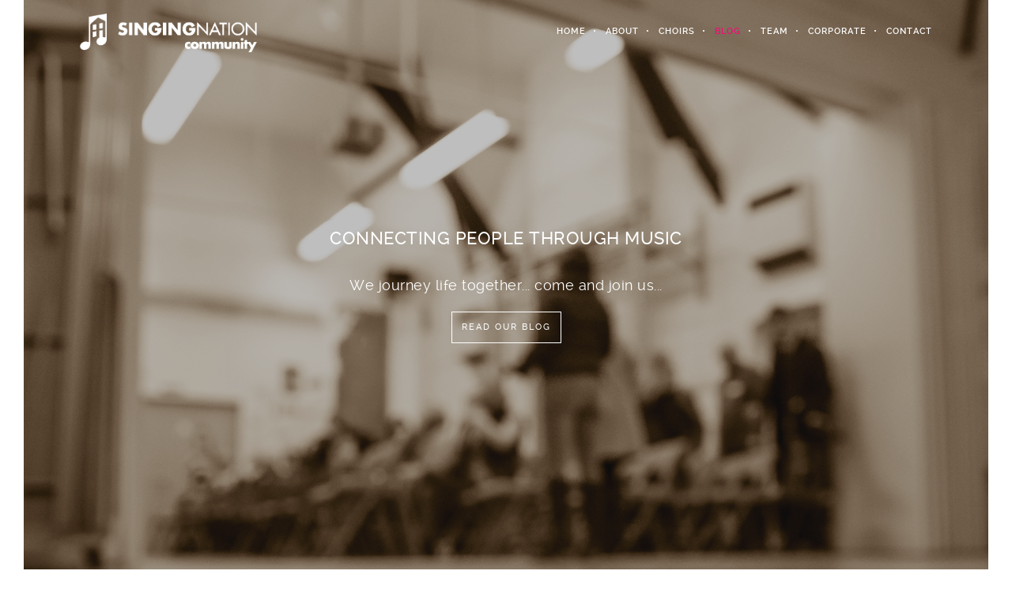

--- FILE ---
content_type: text/html; charset=UTF-8
request_url: http://www.singingnationcommunity.org/choirs/blog/
body_size: 17758
content:
<!DOCTYPE html>
<html lang="en-US">
<!--
##########################################################################################

BROOKLYN THEME BY UNITED THEMES 
WWW.UNITEDTHEMES.COM

BROOKLYN THEME DESIGNED BY MARCEL MOERKENS
BROOKLYN THEME DEVELOPED BY MARCEL MOERKENS & MATTHIAS NETTEKOVEN 

POWERED BY UNITED THEMES - WEB DEVELOPMENT FORGE EST.2011

COPYRIGHT 2011 - 2015 ALL RIGHTS RESERVED BY UNITED THEMES

##########################################################################################
-->
<head>
    <meta charset="UTF-8">
    <meta name="viewport" content="width=device-width, initial-scale=1, minimum-scale=1, maximum-scale=1">
    
        
        
        	
   		        
        <!-- Title -->
        <title>Blog | SingingNation Community Choirs | Connecting People Through Music</title>
        <meta name="description" content="Connecting People Through Music">  
        
        
        
    <!-- RSS & Pingbacks -->
	<link rel="pingback" href="http://www.singingnationcommunity.org/xmlrpc.php" />
    <link rel="profile" href="http://gmpg.org/xfn/11">
    
    <!-- Favicon -->
	        
                        
        <link rel="shortcut&#x20;icon" href="http://www.singingnationcommunity.org/wp-content/uploads/2016/01/SN_NoteMark_CommunityPink.jpg"  />
        <link rel="icon" href="http://www.singingnationcommunity.org/wp-content/uploads/2016/01/SN_NoteMark_CommunityPink.jpg"  />
        
        
    <!-- Apple Touch Icons -->    
        <link rel="apple-touch-icon" href="http://www.singingnationcommunity.org/wp-content/uploads/2016/01/SN_NoteMark_CommunityPink.jpg">
        
        <link rel="apple-touch-icon" sizes="72x72" href="http://www.singingnationcommunity.org/wp-content/uploads/2016/01/SN_NoteMark_CommunityPink.jpg" />
        
        <link rel="apple-touch-icon" sizes="114x114" href="http://www.singingnationcommunity.org/wp-content/uploads/2016/01/SN_NoteMark_CommunityPink.jpg" />
        
        <link rel="apple-touch-icon" sizes="144x144" href="http://www.singingnationcommunity.org/wp-content/uploads/2016/01/SN_NoteMark_CommunityPink.jpg" />
            
    <!--[if lt IE 9]>
		<script src="http://html5shiv.googlecode.com/svn/trunk/html5.js"></script>
	<![endif]--> 
    	
    <link rel='dns-prefetch' href='//maxcdn.bootstrapcdn.com' />
<link rel='dns-prefetch' href='//s.w.org' />
<link rel="alternate" type="application/rss+xml" title="SingingNation Community Choirs &raquo; Feed" href="http://www.singingnationcommunity.org/feed/" />
<link rel="alternate" type="application/rss+xml" title="SingingNation Community Choirs &raquo; Comments Feed" href="http://www.singingnationcommunity.org/comments/feed/" />
		<script type="text/javascript">
			window._wpemojiSettings = {"baseUrl":"https:\/\/s.w.org\/images\/core\/emoji\/11.2.0\/72x72\/","ext":".png","svgUrl":"https:\/\/s.w.org\/images\/core\/emoji\/11.2.0\/svg\/","svgExt":".svg","source":{"concatemoji":"http:\/\/www.singingnationcommunity.org\/wp-includes\/js\/wp-emoji-release.min.js?ver=5.1.4"}};
			!function(a,b,c){function d(a,b){var c=String.fromCharCode;l.clearRect(0,0,k.width,k.height),l.fillText(c.apply(this,a),0,0);var d=k.toDataURL();l.clearRect(0,0,k.width,k.height),l.fillText(c.apply(this,b),0,0);var e=k.toDataURL();return d===e}function e(a){var b;if(!l||!l.fillText)return!1;switch(l.textBaseline="top",l.font="600 32px Arial",a){case"flag":return!(b=d([55356,56826,55356,56819],[55356,56826,8203,55356,56819]))&&(b=d([55356,57332,56128,56423,56128,56418,56128,56421,56128,56430,56128,56423,56128,56447],[55356,57332,8203,56128,56423,8203,56128,56418,8203,56128,56421,8203,56128,56430,8203,56128,56423,8203,56128,56447]),!b);case"emoji":return b=d([55358,56760,9792,65039],[55358,56760,8203,9792,65039]),!b}return!1}function f(a){var c=b.createElement("script");c.src=a,c.defer=c.type="text/javascript",b.getElementsByTagName("head")[0].appendChild(c)}var g,h,i,j,k=b.createElement("canvas"),l=k.getContext&&k.getContext("2d");for(j=Array("flag","emoji"),c.supports={everything:!0,everythingExceptFlag:!0},i=0;i<j.length;i++)c.supports[j[i]]=e(j[i]),c.supports.everything=c.supports.everything&&c.supports[j[i]],"flag"!==j[i]&&(c.supports.everythingExceptFlag=c.supports.everythingExceptFlag&&c.supports[j[i]]);c.supports.everythingExceptFlag=c.supports.everythingExceptFlag&&!c.supports.flag,c.DOMReady=!1,c.readyCallback=function(){c.DOMReady=!0},c.supports.everything||(h=function(){c.readyCallback()},b.addEventListener?(b.addEventListener("DOMContentLoaded",h,!1),a.addEventListener("load",h,!1)):(a.attachEvent("onload",h),b.attachEvent("onreadystatechange",function(){"complete"===b.readyState&&c.readyCallback()})),g=c.source||{},g.concatemoji?f(g.concatemoji):g.wpemoji&&g.twemoji&&(f(g.twemoji),f(g.wpemoji)))}(window,document,window._wpemojiSettings);
		</script>
		<style type="text/css">
img.wp-smiley,
img.emoji {
	display: inline !important;
	border: none !important;
	box-shadow: none !important;
	height: 1em !important;
	width: 1em !important;
	margin: 0 .07em !important;
	vertical-align: -0.1em !important;
	background: none !important;
	padding: 0 !important;
}
</style>
	<link rel='stylesheet' id='mediaelement-css'  href='http://www.singingnationcommunity.org/wp-includes/js/mediaelement/mediaelementplayer-legacy.min.css?ver=4.2.6-78496d1' type='text/css' media='all' />
<link rel='stylesheet' id='wp-mediaelement-css'  href='http://www.singingnationcommunity.org/wp-includes/js/mediaelement/wp-mediaelement.min.css?ver=5.1.4' type='text/css' media='all' />
<link rel='stylesheet' id='ut-flexslider-css'  href='http://www.singingnationcommunity.org/wp-content/themes/brooklyn/css/flexslider.min.css?ver=5.1.4' type='text/css' media='all' />
<link rel='stylesheet' id='ut-portfolio-css'  href='http://www.singingnationcommunity.org/wp-content/themes/brooklyn/css/ut.portfolio.style.min.css?ver=5.1.4' type='text/css' media='all' />
<link rel='stylesheet' id='ut-prettyphoto-css'  href='http://www.singingnationcommunity.org/wp-content/plugins/ut-portfolio/assets/css/plugins/prettyphoto/prettyPhoto.min.css?ver=5.1.4' type='text/css' media='all' />
<link rel='stylesheet' id='ut-fontawesome-css'  href='//maxcdn.bootstrapcdn.com/font-awesome/4.4.0/css/font-awesome.min.css?ver=5.1.4' type='text/css' media='all' />
<link rel='stylesheet' id='ut-responsive-grid-css'  href='http://www.singingnationcommunity.org/wp-content/plugins/ut-pricing/assets/css/ut-responsive-grid.min.css?ver=5.1.4' type='text/css' media='all' />
<link rel='stylesheet' id='ut-table-css'  href='http://www.singingnationcommunity.org/wp-content/themes/brooklyn/css/ut.table.style.min.css?ver=5.1.4' type='text/css' media='all' />
<link rel='stylesheet' id='ut-animate-css'  href='http://www.singingnationcommunity.org/wp-content/plugins/ut-shortcodes/css/ut.animate.min.css?ver=5.1.4' type='text/css' media='all' />
<link rel='stylesheet' id='ut-elastislide-css'  href='http://www.singingnationcommunity.org/wp-content/themes/brooklyn/css/ut.elastislide.min.css?ver=5.1.4' type='text/css' media='all' />
<link rel='stylesheet' id='ut-fancyrotator-css'  href='http://www.singingnationcommunity.org/wp-content/plugins/ut-shortcodes/css/ut.fancyrotator.min.css?ver=5.1.4' type='text/css' media='all' />
<link rel='stylesheet' id='ut-shortcodes-css'  href='http://www.singingnationcommunity.org/wp-content/themes/brooklyn/css/ut.shortcode.min.css?ver=5.1.4' type='text/css' media='all' />
<link rel='stylesheet' id='ut-twitter-css'  href='http://www.singingnationcommunity.org/wp-content/plugins/ut-twitter/css/ut.twitter.css?ver=5.1.4' type='text/css' media='all' />
<link rel='stylesheet' id='wp-block-library-css'  href='http://www.singingnationcommunity.org/wp-includes/css/dist/block-library/style.min.css?ver=5.1.4' type='text/css' media='all' />
<link rel='stylesheet' id='contact-form-7-css'  href='http://www.singingnationcommunity.org/wp-content/plugins/contact-form-7/includes/css/styles.css?ver=5.1.7' type='text/css' media='all' />
<link rel='stylesheet' id='rs-plugin-settings-css'  href='http://www.singingnationcommunity.org/wp-content/plugins/revslider/public/assets/css/settings.css?ver=5.1.5' type='text/css' media='all' />
<style id='rs-plugin-settings-inline-css' type='text/css'>
#rs-demo-id {}
</style>
<link rel='stylesheet' id='main-font-face-css'  href='http://www.singingnationcommunity.org/wp-content/themes/brooklyn/css/ut-fontface.min.css?ver=5.1.4' type='text/css' media='all' />
<link rel='stylesheet' id='ut-superfish-css'  href='http://www.singingnationcommunity.org/wp-content/themes/brooklyn/css/ut-superfish.min.css?ver=5.1.4' type='text/css' media='all' />
<link rel='stylesheet' id='unitedthemes-style-css'  href='http://www.singingnationcommunity.org/wp-content/themes/brooklyn/style.css?ver=3.3' type='text/css' media='all' />
<script type='text/javascript' src='http://www.singingnationcommunity.org/wp-includes/js/jquery/jquery.js?ver=1.12.4'></script>
<script type='text/javascript' src='http://www.singingnationcommunity.org/wp-includes/js/jquery/jquery-migrate.min.js?ver=1.4.1'></script>
<script type='text/javascript' src='http://www.singingnationcommunity.org/wp-content/plugins/revslider/public/assets/js/jquery.themepunch.tools.min.js?ver=5.1.5'></script>
<script type='text/javascript' src='http://www.singingnationcommunity.org/wp-content/plugins/revslider/public/assets/js/jquery.themepunch.revolution.min.js?ver=5.1.5'></script>
<script type='text/javascript' src='http://www.singingnationcommunity.org/wp-content/plugins/ut-portfolio/assets/js/jquery.isotope.min.js?ver=1.8'></script>
<script type='text/javascript' src='http://www.singingnationcommunity.org/wp-content/plugins/ut-portfolio/assets/js/jquery.lazyload.min.js?ver=1.9.1'></script>
<script type='text/javascript' src='http://www.singingnationcommunity.org/wp-content/plugins/ut-shortcodes/js/plugins/modernizr/modernizr.min.js?ver=2.6.2'></script>
<script type='text/javascript' src='http://www.singingnationcommunity.org/wp-content/plugins/ut-shortcodes/js/plugins/flexslider/jquery.flexslider.min.js?ver=5.1.4'></script>
<script type='text/javascript' src='http://www.singingnationcommunity.org/wp-content/plugins/ut-shortcodes/js/plugins/elastislider/jquery.elastislide.min.js?ver=5.1.4'></script>
<link rel='https://api.w.org/' href='http://www.singingnationcommunity.org/wp-json/' />
<link rel="EditURI" type="application/rsd+xml" title="RSD" href="http://www.singingnationcommunity.org/xmlrpc.php?rsd" />
<link rel="wlwmanifest" type="application/wlwmanifest+xml" href="http://www.singingnationcommunity.org/wp-includes/wlwmanifest.xml" /> 
<meta name="generator" content="WordPress 5.1.4" />
<link rel="alternate" type="application/rss+xml" title="SingingNation Community Choirs GeoRSS-Feed" href="http://www.singingnationcommunity.org/wp-content/plugins/leaflet-maps-marker/leaflet-georss.php?layer=all" />
<style type="text/css">#primary { float: left}::-moz-selection{ background: #f00e74; }::selection { background:#f00e74; }a, .ha-transparent #navigation ul li a:hover { color: #f00e74; }.ut-language-selector a:hover { color: #f00e74; }.ut-custom-icon-link:hover i { color: #f00e74 !important; }.ut-hide-member-details:hover, #ut-blog-navigation a:hover, .light .ut-hide-member-details, .ut-mm-button:hover:before, .ut-mm-trigger.active .ut-mm-button:before, .ut-mobile-menu a:after { color: #f00e74; }.ut-header-light .ut-mm-button:before { color: #f00e74; }.lead span, .entry-title span, #cancel-comment-reply-link, .member-description-style-3 .ut-member-title,.ut-twitter-rotator h2 a, .themecolor{ color: #f00e74; }.icons-ul i, .comments-title span, .member-social a:hover, .ut-parallax-quote-title span, .ut-member-style-2 .member-description .ut-member-title { color:#f00e74; }.about-icon, .ut-skill-overlay, .ut-dropcap-one, .ut-dropcap-two, .ut-mobile-menu a:hover, .themecolor-bg, .ut-btn.ut-pt-btn:hover, .ut-btn.dark:hover { background:#f00e74; }blockquote, div.wpcf7-validation-errors, .ut-hero-style-5 .hero-description, #navigation ul.sub-menu, .ut-member-style-3 .member-social a:hover { border-color:#f00e74; }.cta-section, .ut-btn.theme-btn, .ut-social-link:hover .ut-social-icon, .ut-member-style-2 .ut-so-link:hover { background:#f00e74 !important; }.ut-social-title, .ut-service-column h3 span, .ut-rq-icon{ color:#f00e74; }.count, .ut-icon-list i { color:#f00e74; }.client-section, .ut-portfolio-pagination.style_two a.selected:hover, .ut-portfolio-pagination.style_two a.selected, .ut-portfolio-pagination.style_two a:hover, .ut-pt-featured { background:#f00e74 !important; }ins, mark, .ut-alert.themecolor, .ut-portfolio-menu.style_two li a:hover, .ut-portfolio-menu.style_two li a.selected, .light .ut-portfolio-menu.style_two li a.selected:hover { background:#f00e74; }.footer-content i { color:#f00e74; }.copyright a:hover, .footer-content a:hover, .toTop:hover, .ut-footer-dark a.toTop:hover { color:#f00e74; }blockquote span { color:#f00e74; }.entry-meta a:hover, #secondary a:hover, .page-template-templatestemplate-archive-php a:hover { color:#f00e74; }h1 a:hover, h2 a:hover, h3 a:hover, h4 a:hover, h5 a:hover, h6 a:hover, .ut-header-dark .site-logo .logo a:hover { color:#f00e74; }a.more-link:hover, .fa-ul li .fa{ color:#f00e74; }.ut-pt-featured-table .ut-pt-info .fa-li{ color: #f00e74 !important; }.button, input[type="submit"], input[type="button"], .dark button, .dark input[type="submit"], .dark input[type="button"], .light .button, .light input[type="submit"], .light input[type="button"] { background:#f00e74; }.img-hover { background:rgb(240,14,116);background:rgba(240,14,116, 0.85); }.portfolio-caption { background:rgb(240,14,116);background:rgba(240,14,116, 0.85); }.team-member-details { background:rgba(240,14,116, 0.85 ); }.ut-avatar-overlay { background:rgb(240,14,116); background:rgba(240,14,116, 0.85 ); }.mejs-controls .mejs-time-rail .mejs-time-current, .mejs-controls .mejs-horizontal-volume-slider .mejs-horizontal-volume-current, .format-link .entry-header a { background:#f00e74 !important; }.light .ut-portfolio-menu li a:hover, .light .ut-portfolio-pagination a:hover, .light .ut-nav-tabs li a:hover, .light .ut-accordion-heading a:hover { border-color:#f00e74 !important; }.light .ut-portfolio-menu li a:hover, .light .ut-portfolio-pagination a:hover, .ut-portfolio-list li strong, .light .ut-nav-tabs li a:hover, .light .ut-accordion-heading a:hover, .ut-custom-icon a:hover i:first-child { color:#f00e74 !important; }.ut-portfolio-gallery-slider .flex-direction-nav a, .ut-gallery-slider .flex-direction-nav a, .ut-rotate-quote-alt .flex-direction-nav a, .ut-rotate-quote .flex-direction-nav a{ background:rgb(240,14,116); background:rgba(240,14,116, 0.85); }.light .ut-bs-wrap .entry-title a:hover, .light .ut-bs-wrap a:hover .entry-title{ color: #f00e74; }.ut-rated i { color: #f00e74; }.ut-footer-area ul.sidebar a:hover { color: #f00e74; }.ut-footer-dark .ut-footer-area .widget_tag_cloud a:hover { color: #f00e74!important; }.ut-footer-dark .ut-footer-area .widget_tag_cloud a:hover { border-color: #f00e74; }.elastislide-wrapper nav span:hover { border-color: #f00e74; }.elastislide-wrapper nav span:hover { color: #f00e74; }.ut-footer-so li a:hover { border-color: #f00e74; }.ut-footer-so li a:hover i { color: #f00e74!important; }.ut-pt-wrap.ut-pt-wrap-style-2 .ut-pt-featured-table .ut-pt-header { background:#f00e74; }.ut-pt-wrap-style-3 .ut-pt-info ul li, .ut-pt-wrap-style-3 .ut-pt-info ul, .ut-pt-wrap-style-3 .ut-pt-header, .ut-pt-wrap-style-3 .ut-btn.ut-pt-btn, .ut-pt-wrap-style-3 .ut-custom-row, .ut-pt-wrap-style-3 .ut-pt-featured-table .ut-btn { border-color:rgba(240,14,116, 0.1); }.ut-pt-wrap-style-3 .ut-btn { color:#f00e74 !important; }.ut-pt-wrap-style-3 .ut-btn { text-shadow: 0 0 40px #f00e74, 2px 2px 3px black; }.ut-pt-wrap-style-3 .ut-pt-featured-table .ut-btn { color:#f00e74 !important; }.ut-pt-wrap-style-3 .ut-pt-featured-table .ut-btn { text-shadow: 0 0 40px #f00e74, 2px 2px 3px black; }.ut-pt-wrap-style-3 .ut-pt-featured-table .ut-pt-title { color:#f00e74 !important; }.ut-pt-wrap-style-3 .ut-pt-featured-table .ut-pt-title { text-shadow: 0 0 40px #f00e74, 2px 2px 3px black; }.ut-glow {color:#f00e74;text-shadow:0 0 40px #f00e74, 2px 2px 3px black; }.light .ut-shortcode-video-wrap .ut-video-caption { border-color:rgba(240,14,116, 1); }.light .ut-shortcode-video-wrap .ut-video-caption i { border-color:rgba(240,14,116, 0.3); }.light .ut-shortcode-video-wrap .ut-video-caption i { color:rgba(240,14,116, 0.3); }.light .ut-shortcode-video-wrap .ut-video-caption:hover i { border-color:rgba(240,14,116, 1); }.light .ut-shortcode-video-wrap .ut-video-caption:hover i { color:#f00e74 !important; }.light .ut-shortcode-video-wrap .ut-video-caption:hover i { text-shadow: 0 0 40px #f00e74, 2px 2px 3px black; }.light .ut-video-loading { color:#f00e74 !important; }.light .ut-video-loading { text-shadow: 0 0 40px #f00e74, 2px 2px 3px black; }.light .ut-video-caption-text { border-color:rgba(240,14,116, 1); }#navigation { font-family: "ralewaysemibold", Helvetica, Arial, sans-serif !important; }#navigation ul li a { color: #999999 }#navigation ul li a:after { color: #999999 }#navigation li a:hover { color:#f00e74; }#navigation .selected, #navigation ul li.current_page_parent a.active, #navigation ul li.current-menu-ancestor a.active { color: #f00e74; }#navigation ul li a:hover,#navigation ul.sub-menu li a:hover { color: #f00e74; }#navigation ul.sub-menu li > a { color: #999999; }#navigation ul li.current-menu-item:not(.current_page_parent) a, #navigation ul li.current_page_item:not(.current_page_parent) a { color: #f00e74; }#navigation ul li.current-menu-item:not(.current_page_parent) .sub-menu li a { color: #999999; }.ut-header-dark #navigation li a:hover { color:#f00e74; }.ut-header-dark #navigation .selected,.ut-header-dark #navigation ul li.current_page_parent a.active, .ut-header-dark #navigation ul li.current-menu-ancestor a.active { color: #f00e74; }.ut-header-dark #navigation ul li a:hover,.ut-header-dark #navigation ul.sub-menu li a:hover { color: #f00e74; }.ut-header-dark #navigation ul.sub-menu li > a { color: #999999; }.ut-header-dark #navigation ul li.current-menu-item:not(.current_page_parent) a, .ut-header-dark #navigation ul li.current_page_item:not(.current_page_parent) a { color: #f00e74; }.ut-header-dark #navigation ul li.current-menu-item:not(.current_page_parent) .sub-menu li a { color: #999999; }.ut-loader-overlay { background: #242a2d}html { background: #FFFFFF; border-left:30px solid #FFFFFF ; border-right:30px solid #FFFFFF; }#ut-top-header { background: #FFFFFF; }.hero-title span:not(.ut-word-rotator) { color:#f00e74 !important; }.hero-title.ut-glow span { text-shadow: 0 0 40px #f00e74, 2px 2px 3px black; }body { font-family: ralewayregular, "Helvetica Neue", Helvetica, Arial, sans-serif; }h1 { font-family: ralewaymedium, "Helvetica Neue", Helvetica, Arial, sans-serif; }h2 { font-family: ralewaymedium, "Helvetica Neue", Helvetica, Arial, sans-serif; }h3 { font-family: ralewaymedium, "Helvetica Neue", Helvetica, Arial, sans-serif; }h4 { font-family: ralewaymedium, "Helvetica Neue", Helvetica, Arial, sans-serif; }h5 { font-family: ralewaymedium, "Helvetica Neue", Helvetica, Arial, sans-serif; }h6 { font-family: ralewaymedium, "Helvetica Neue", Helvetica, Arial, sans-serif; }.lg-progress-bar .lg-progress { background-color: #f00e74; }.lg-outer .lg-thumb-item.active, .lg-outer .lg-thumb-item:hover { border-color: #f00e74; }.hero-title { font-family: ralewaybold, "Helvetica Neue", Helvetica, Arial, sans-serif; }.hero .parallax-scroll-container{background-repeat:no-repeat !important;background-size: !important;background-image:url("http://www.singingnationcommunity.org/wp-content/uploads/2016/01/EmmaPearsMusic-6_2.jpg");}.hero .parallax-overlay { background-color: rgba(41,41,41 , 0.3 ); }.hero-title { text-transform: uppercase; }#contact-section .parallax-title span span { color:#f00e74; }#contact-section .parallax-scroll-container{background-repeat:no-repeat !important;background-size:cover !important;background-image:url("http://www.singingnationcommunity.org/wp-content/uploads/2016/01/164435_357410077698161_542583522_n.jpg");}#contact-section .parallax-title { font-family: ralewaylight, "Helvetica Neue", Helvetica, Arial, sans-serif;}#contact-section .ut-right-footer-area { background: rgb(255,255,255,0.1); }#contact-section .ut-right-footer-area { background: rgba(255,255,255,0.1); }#contact-section .parallax-overlay { background: rgb(41,41,41,0.6); }#contact-section .parallax-overlay { background: rgba(41,41,41,0.6); }#contact-section .parallax-overlay { padding-top:80px; padding-bottom:120px; }#contact-section .ut-offset-anchor { top:-79px; }.copyright { font-family: "ralewaysemibold", Helvetica, Arial, sans-serif !important; }blockquote { font-family: ralewaymedium, "Helvetica Neue", Helvetica, Arial, sans-serif; }.lead, .taxonomy-description { font-family: ralewayregular, "Helvetica Neue", Helvetica, Arial, sans-serif; }#ut-loader-logo { background-image: url(http://www.singingnationcommunity.org/wp-content/uploads/2016/01/SN_NoteMark_CommunityWhite.png); background-position: center center; background-repeat: no-repeat; }.parallax-overlay-pattern.style_one { background-image: url(" http://www.singingnationcommunity.org/wp-content/themes/brooklyn/images/overlay-pattern.png") !important; }.parallax-overlay-pattern.style_two { background-image: url(" http://www.singingnationcommunity.org/wp-content/themes/brooklyn/images/overlay-pattern2.png") !important; }</style>		<style type="text/css">.recentcomments a{display:inline !important;padding:0 !important;margin:0 !important;}</style>
		<meta name="generator" content="Powered by Slider Revolution 5.1.5 - responsive, Mobile-Friendly Slider Plugin for WordPress with comfortable drag and drop interface." />
    
</head>


<body id="ut-sitebody" class="blog ut-site-border " data-scrolleffect="easeInOutExpo" data-scrollspeed="1300">

<a class="ut-offset-anchor" id="top" style="top:0px !important;"></a>




 



 

<!-- header section -->
<header id="header-section" class="ha-header bordered-navigation  fullwidth ha-transparent ">
            
    	
        
        <div class="ha-header-perspective">
        	<div class="ha-header-front">
            	
                <div class="grid-20 tablet-grid-50 mobile-grid-50 push-5">
                
					                        
                                                
                        <div class="site-logo">
                            <a href="http://www.singingnationcommunity.org/" title="SingingNation Community Choirs" rel="home"><img data-altlogo="http://www.singingnationcommunity.org/wp-content/uploads/2020/04/SN_NoteMark_CommunityPink-1.jpg" src="http://www.singingnationcommunity.org/wp-content/uploads/2016/01/SingingNation_CommunityWhite.png" alt="SingingNation Community Choirs"></a>
                        </div>
                        
                                 	
                
                </div>    
                
                                
                
                                	
					<nav id="navigation" class="grid-80 hide-on-tablet hide-on-mobile pull-5"><ul id="menu-main" class="menu"><li  class="menu-item menu-item-type-post_type menu-item-object-page menu-item-home external"><a href="http://www.singingnationcommunity.org/" class="external">Home</a></li>
<li  class="menu-item menu-item-type-post_type menu-item-object-page external"><a title="SingingNation Community Choirs" href="http://www.singingnationcommunity.org/#section-about" class="external">About</a></li>
<li  class="menu-item menu-item-type-post_type menu-item-object-page current-page-ancestor current-page-parent external"><a title="Great opportunities for you to get involved!" href="http://www.singingnationcommunity.org/#section-choirs" class="external">Choirs</a></li>
<li  class="menu-item menu-item-type-post_type menu-item-object-page current-menu-item page_item page-item-33 current_page_item current_page_parent external"><a href="http://www.singingnationcommunity.org/choirs/blog/" class="external">Blog</a></li>
<li  class="menu-item menu-item-type-post_type menu-item-object-page external"><a title="Our SingingNation Community Team" href="http://www.singingnationcommunity.org/#section-team" class="external">Team</a></li>
<li  class="menu-item menu-item-type-post_type menu-item-object-page external"><a title="SingingNation Corporate" href="http://www.singingnationcommunity.org/#section-fivesixthreefive-two" class="external">Corporate</a></li>
<li  class="contact-us menu-item menu-item-type-custom menu-item-object-custom external"><a href="#section-contact" class="external">Contact</a></li>
</ul></nav>                    
                    <div class="ut-mm-trigger tablet-grid-50 mobile-grid-50 hide-on-desktop">
                    	<button class="ut-mm-button"></button>
                    </div>
                    
					<nav id="ut-mobile-nav" class="ut-mobile-menu mobile-grid-100 tablet-grid-100 hide-on-desktop"><div class="ut-scroll-pane"><ul id="ut-mobile-menu" class="ut-mobile-menu"><li  class="menu-item menu-item-type-post_type menu-item-object-page menu-item-home external"><a href="http://www.singingnationcommunity.org/" class="external">Home</a></li>
<li  class="menu-item menu-item-type-post_type menu-item-object-page external"><a title="SingingNation Community Choirs" href="http://www.singingnationcommunity.org/#section-about" class="external">About</a></li>
<li  class="menu-item menu-item-type-post_type menu-item-object-page current-page-ancestor current-page-parent external"><a title="Great opportunities for you to get involved!" href="http://www.singingnationcommunity.org/#section-choirs" class="external">Choirs</a></li>
<li  class="menu-item menu-item-type-post_type menu-item-object-page current-menu-item page_item page-item-33 current_page_item current_page_parent external"><a href="http://www.singingnationcommunity.org/choirs/blog/" class="external">Blog</a></li>
<li  class="menu-item menu-item-type-post_type menu-item-object-page external"><a title="Our SingingNation Community Team" href="http://www.singingnationcommunity.org/#section-team" class="external">Team</a></li>
<li  class="menu-item menu-item-type-post_type menu-item-object-page external"><a title="SingingNation Corporate" href="http://www.singingnationcommunity.org/#section-fivesixthreefive-two" class="external">Corporate</a></li>
<li  class="contact-us menu-item menu-item-type-custom menu-item-object-custom external"><a href="#section-contact" class="external">Contact</a></li>
</ul></div></nav>                                        
                                                                        
                </div>
            </div><!-- close .ha-header-perspective -->
    
	    
</header><!-- close header -->

<div class="clear"></div>


<!-- hero section -->
<section id="ut-hero" class="hero ha-waypoint parallax-section parallax-background" data-animate-up="ha-header-hide" data-animate-down="ha-header-hide">
    
        
        <div class="parallax-scroll-container"></div>
    
        
            
            
        <div class="parallax-overlay  style_two">
        
        
        
    
        
    <div class="grid-container">
        <!-- hero holder -->
        <div class="hero-holder grid-100 mobile-grid-100 tablet-grid-100 ut-hero-style-7">
            <div class="hero-inner" style="text-align:center;">                
                
                                    <h2><span style="color: #ffffff;">CONNECTING PEOPLE THROUGH MUSIC</span></h2>                                
                                                
                                
                                    <div class="hdb"><span class="hero-description-bottom"><p>We journey life together... come and join us...</p>
</span></div>
                                
                                    
                    <span class="hero-btn-holder">
                        
                        <a id="to-about-section" target="_self" href="#ut-to-first-section" class="hero-btn default">
                        
                                                        
                            Read our blog                        
                        </a>
                        
                         
                    
                    </span>
                    
                                
            </div>
        </div><!-- close hero-holder -->
    </div>
    
        
                   
    
        
        
        </div> 
    
        
    <div data-section="top" class="ut-scroll-up-waypoint"></div>
    
</section>
<!-- end hero section -->           
<div class="clear"></div>      
       
       


<div id="main-content" class="wrap ha-waypoint" data-animate-up="ha-header-hide" data-animate-down="ha-header-small">
	
    <a class="ut-offset-anchor" id="to-main-content"></a>
		
        <div class="main-content-background">


    <div class="grid-container">
    	
                
        <div id="primary" class="grid-parent grid-75 tablet-grid-75 mobile-grid-100">
        
                            
                                            
                                            
                        
	          		
   
   
    <!-- post -->    
    <article id="post-6021" class="clearfix post-6021 post type-post status-publish format-standard hentry category-events category-news" >
    
    	<!-- entry-meta -->
    	<div class="grid-25 tablet-grid-25 hide-on-mobile">
 		
    	<div class="entry-meta">
        
			            <div class="date-format">
                <span class="day">17</span>
                <span class="month">Jul 2018</span>
            </div>
            <span class="ut-sticky"><i class="fa fa-thumb-tack"></i>Sticky Post</span>
            <span class="author-links"><i class="fa fa-user"></i>By <a href="http://www.singingnationcommunity.org/author/admin/" title="Posts by admin" rel="author">admin</a></span>  
                        <span class="cat-links"><i class="fa fa-folder-open-o"></i>Posted in <a href="http://www.singingnationcommunity.org/category/events/" data-rel="category tag">Events</a>, <a href="http://www.singingnationcommunity.org/category/news/" data-rel="category tag">News</a></span> 
                  
                                     <span class="permalink"><i class="fa fa-link"></i><a title="Permanent Link to West End Workshop" href="http://www.singingnationcommunity.org/news/6021/">Permalink</a></span>
             
            
    	</div>       
    
    	</div><!-- close entry-meta -->
        
            
    <div class="grid-75 tablet-grid-75 mobile-grid-100">
    
    <!-- entry-header -->    
    <header class="entry-header">
    
        		<h2 class="entry-title"><a href="http://www.singingnationcommunity.org/news/6021/" rel="bookmark" title="Permanent Link to West End Workshop"> West End Workshop</a></h2>
		        
        <div class="entry-meta hide-on-desktop hide-on-tablet">
        
			            <span class="ut-sticky"><i class="fa fa-thumb-tack"></i>Sticky Post</span>
            <span class="author-links"><i class="fa fa-user"></i>By <a href="http://www.singingnationcommunity.org/author/admin/" title="Posts by admin" rel="author">admin</a></span>  
            <span class="date-format"><i class="fa fa-clock-o"></i>On <span>July 17, 2018</span></span>
                                    
    	</div>        
                             
    </header><!-- close entry-header -->   
    
         
        
            
	    
    <!-- entry-content -->
    <div class="entry-content clearfix">
        <p><a href="http://www.singingnationcommunity.org/wp-content/uploads/2018/07/Christine.jpg" rel="attachment wp-att-6020"><img class="alignnone size-medium wp-image-6020" src="http://www.singingnationcommunity.org/wp-content/uploads/2018/07/Christine-300x229.jpg" alt="Christine" width="300" height="229" srcset="http://www.singingnationcommunity.org/wp-content/uploads/2018/07/Christine-300x229.jpg 300w, http://www.singingnationcommunity.org/wp-content/uploads/2018/07/Christine-768x586.jpg 768w, http://www.singingnationcommunity.org/wp-content/uploads/2018/07/Christine-1024x781.jpg 1024w" sizes="(max-width: 300px) 100vw, 300px" /></a></p>
<h3 class="label-primary">SingingNation are delighted to host a &#8216;Musical Theatre Workshop&#8217; with West End star Tabitha Webb.</h3>
<div class="has-user-generated-content js-d-read-more read-more js-read-more read-more--medium-down read-more--expanded" data-xd-wired="read-more">
<div class="js-xd-read-more-toggle-view read-more__toggle-view">
<div class="js-xd-read-more-contents l-mar-top-3" data-automation="listing-event-description">
<p>Tabitha is a classical and musical theatre singer and actress. After winning the prestigious BBC Choir Girl of the Year competition at the age of 16, she has captivated audiences with Operatic and Musical Theatre roles including &#8216;Christine’ in Phantom of the Opera (Her Majesty’s Theatre) ‘Cosette’  Les Misérables (Queen’s Theatre) and also appeared in the 2012 movie with Hugh Jackman. Tabitha is also a composer and tours her one woman show &#8220;Love Changes Everything&#8221; in aid of Christian charity Interserve.</p>
<p>The day will will run from 10.00am &#8211; 3.30pm and will include two choir workshops, as well as a performance session from Tabitha (inlcuding Q&amp;A).</p>
<p>Adult Ticket (over 18) £25 &#8211; including lunch<br />
Child Ticket (over 12 accompanied by an adult) £15 &#8211; including lunch</p>
<p>For more information please contact lyndsay@singingnation.org</p>
</div>
<p>To buy tickets please click <a href="https://www.eventbrite.co.uk/e/musical-theatre-workshop-with-tabitha-webb-tickets-47814903664" target="_blank">Here</a></p>
</div>
</div>
<div class="brookly-hatom-data" style="display:none;visibility:hidden;"><span class="entry-title">West End Workshop</span><span class="updated"> July 17th, 2018</span><span class="author vcard"><span class="fn">admin</span></span></div>                
            </div><!-- close entry-content -->
    
                 
    </div>     
    
    </article><!-- close post --> 

                        
                                            
                        
	          		
   
   
    <!-- post -->    
    <article id="post-6007" class="clearfix post-6007 post type-post status-publish format-standard hentry category-uncategorized" >
    
    	<!-- entry-meta -->
    	<div class="grid-25 tablet-grid-25 hide-on-mobile">
 		
    	<div class="entry-meta">
        
			            <div class="date-format">
                <span class="day">17</span>
                <span class="month">Jan 2018</span>
            </div>
            <span class="ut-sticky"><i class="fa fa-thumb-tack"></i>Sticky Post</span>
            <span class="author-links"><i class="fa fa-user"></i>By <a href="http://www.singingnationcommunity.org/author/admin/" title="Posts by admin" rel="author">admin</a></span>  
                        <span class="cat-links"><i class="fa fa-folder-open-o"></i>Posted in <a href="http://www.singingnationcommunity.org/category/uncategorized/" data-rel="category tag">Uncategorized</a></span> 
                  
                                     <span class="permalink"><i class="fa fa-link"></i><a title="Permanent Link to Thursday 18 January only &#8211; choir starts at 9:30am" href="http://www.singingnationcommunity.org/uncategorized/thursday-18-january-only-choir-starts-at-930am/">Permalink</a></span>
             
            
    	</div>       
    
    	</div><!-- close entry-meta -->
        
            
    <div class="grid-75 tablet-grid-75 mobile-grid-100">
    
    <!-- entry-header -->    
    <header class="entry-header">
    
        		<h2 class="entry-title"><a href="http://www.singingnationcommunity.org/uncategorized/thursday-18-january-only-choir-starts-at-930am/" rel="bookmark" title="Permanent Link to Thursday 18 January only &#8211; choir starts at 9:30am"> Thursday 18 January only &#8211; choir starts at 9:30am</a></h2>
		        
        <div class="entry-meta hide-on-desktop hide-on-tablet">
        
			            <span class="ut-sticky"><i class="fa fa-thumb-tack"></i>Sticky Post</span>
            <span class="author-links"><i class="fa fa-user"></i>By <a href="http://www.singingnationcommunity.org/author/admin/" title="Posts by admin" rel="author">admin</a></span>  
            <span class="date-format"><i class="fa fa-clock-o"></i>On <span>January 17, 2018</span></span>
                                    
    	</div>        
                             
    </header><!-- close entry-header -->   
    
         
        
            
	    
    <!-- entry-content -->
    <div class="entry-content clearfix">
        <p><a href="http://www.singingnationcommunity.org/wp-content/uploads/2018/01/IMG_4903.jpg" rel="attachment wp-att-6008"><img class="alignnone size-medium wp-image-6008" src="http://www.singingnationcommunity.org/wp-content/uploads/2018/01/IMG_4903-300x300.jpg" alt="IMG_4903" width="300" height="300" srcset="http://www.singingnationcommunity.org/wp-content/uploads/2018/01/IMG_4903-300x300.jpg 300w, http://www.singingnationcommunity.org/wp-content/uploads/2018/01/IMG_4903-150x150.jpg 150w, http://www.singingnationcommunity.org/wp-content/uploads/2018/01/IMG_4903-768x768.jpg 768w, http://www.singingnationcommunity.org/wp-content/uploads/2018/01/IMG_4903-1024x1024.jpg 1024w" sizes="(max-width: 300px) 100vw, 300px" /></a></p>
<p>&nbsp;</p>
<p>On Thursday 18 January only, choir will run from 9:30am-10:30am, followed by a cinema trip to see The Greatest Showman for anyone who would like to join us!</p>
<p>&nbsp;</p>
<p>Contact lyndsay@singingnation.org</p>
<div class="brookly-hatom-data" style="display:none;visibility:hidden;"><span class="entry-title">Thursday 18 January only &#8211; choir starts at 9:30am</span><span class="updated"> January 17th, 2018</span><span class="author vcard"><span class="fn">admin</span></span></div>                
            </div><!-- close entry-content -->
    
                 
    </div>     
    
    </article><!-- close post --> 

                        
                                            
                        
	          		
   
   
    <!-- post -->    
    <article id="post-6003" class="clearfix post-6003 post type-post status-publish format-standard hentry category-uncategorized" >
    
    	<!-- entry-meta -->
    	<div class="grid-25 tablet-grid-25 hide-on-mobile">
 		
    	<div class="entry-meta">
        
			            <div class="date-format">
                <span class="day">12</span>
                <span class="month">Jan 2018</span>
            </div>
            <span class="ut-sticky"><i class="fa fa-thumb-tack"></i>Sticky Post</span>
            <span class="author-links"><i class="fa fa-user"></i>By <a href="http://www.singingnationcommunity.org/author/admin/" title="Posts by admin" rel="author">admin</a></span>  
                        <span class="cat-links"><i class="fa fa-folder-open-o"></i>Posted in <a href="http://www.singingnationcommunity.org/category/uncategorized/" data-rel="category tag">Uncategorized</a></span> 
                  
                                     <span class="permalink"><i class="fa fa-link"></i><a title="Permanent Link to Welcome to the team, Lyndsay!" href="http://www.singingnationcommunity.org/uncategorized/welcome-to-lyndsay/">Permalink</a></span>
             
            
    	</div>       
    
    	</div><!-- close entry-meta -->
        
            
    <div class="grid-75 tablet-grid-75 mobile-grid-100">
    
    <!-- entry-header -->    
    <header class="entry-header">
    
        		<h2 class="entry-title"><a href="http://www.singingnationcommunity.org/uncategorized/welcome-to-lyndsay/" rel="bookmark" title="Permanent Link to Welcome to the team, Lyndsay!"> Welcome to the team, Lyndsay!</a></h2>
		        
        <div class="entry-meta hide-on-desktop hide-on-tablet">
        
			            <span class="ut-sticky"><i class="fa fa-thumb-tack"></i>Sticky Post</span>
            <span class="author-links"><i class="fa fa-user"></i>By <a href="http://www.singingnationcommunity.org/author/admin/" title="Posts by admin" rel="author">admin</a></span>  
            <span class="date-format"><i class="fa fa-clock-o"></i>On <span>January 12, 2018</span></span>
                                    
    	</div>        
                             
    </header><!-- close entry-header -->   
    
         
        
            
	    
    <!-- entry-content -->
    <div class="entry-content clearfix">
        <p><a href="http://www.singingnationcommunity.org/wp-content/uploads/2014/03/Lyndsay-.jpg" rel="attachment wp-att-6001"><img class="alignnone size-medium wp-image-6001" src="http://www.singingnationcommunity.org/wp-content/uploads/2014/03/Lyndsay--300x200.jpg" alt="Lyndsay" width="300" height="200" srcset="http://www.singingnationcommunity.org/wp-content/uploads/2014/03/Lyndsay--300x200.jpg 300w, http://www.singingnationcommunity.org/wp-content/uploads/2014/03/Lyndsay--768x512.jpg 768w, http://www.singingnationcommunity.org/wp-content/uploads/2014/03/Lyndsay-.jpg 960w" sizes="(max-width: 300px) 100vw, 300px" /></a></p>
<p>&nbsp;</p>
<p>We are excited to announce that Lyndsay Fawcett has joined the team to over-see  our community choirs. Lyndsay has been a good friend of ours for years and we know that we are already benefitting from her energy, enthusiasm and skill. She is excited to get to know our SingingNation family and is planning some fun for us all. Hooray!</p>
<p>You can contact Lyndsay by emailing Lyndsay@singingnation.org</p>
<div class="brookly-hatom-data" style="display:none;visibility:hidden;"><span class="entry-title">Welcome to the team, Lyndsay!</span><span class="updated"> January 12th, 2018</span><span class="author vcard"><span class="fn">admin</span></span></div>                
            </div><!-- close entry-content -->
    
                 
    </div>     
    
    </article><!-- close post --> 

                        
                                            
                        
	          		
   
   
    <!-- post -->    
    <article id="post-5998" class="clearfix post-5998 post type-post status-publish format-standard hentry category-uncategorized" >
    
    	<!-- entry-meta -->
    	<div class="grid-25 tablet-grid-25 hide-on-mobile">
 		
    	<div class="entry-meta">
        
			            <div class="date-format">
                <span class="day">24</span>
                <span class="month">Nov 2017</span>
            </div>
            <span class="ut-sticky"><i class="fa fa-thumb-tack"></i>Sticky Post</span>
            <span class="author-links"><i class="fa fa-user"></i>By <a href="http://www.singingnationcommunity.org/author/admin/" title="Posts by admin" rel="author">admin</a></span>  
                        <span class="cat-links"><i class="fa fa-folder-open-o"></i>Posted in <a href="http://www.singingnationcommunity.org/category/uncategorized/" data-rel="category tag">Uncategorized</a></span> 
                  
                                     <span class="permalink"><i class="fa fa-link"></i><a title="Permanent Link to " href="http://www.singingnationcommunity.org/uncategorized/5998/">Permalink</a></span>
             
            
    	</div>       
    
    	</div><!-- close entry-meta -->
        
            
    <div class="grid-75 tablet-grid-75 mobile-grid-100">
    
    <!-- entry-header -->    
    <header class="entry-header">
    
        		<h2 class="entry-title"><a href="http://www.singingnationcommunity.org/uncategorized/5998/" rel="bookmark" title="Permanent Link to "> </a></h2>
		        
        <div class="entry-meta hide-on-desktop hide-on-tablet">
        
			            <span class="ut-sticky"><i class="fa fa-thumb-tack"></i>Sticky Post</span>
            <span class="author-links"><i class="fa fa-user"></i>By <a href="http://www.singingnationcommunity.org/author/admin/" title="Posts by admin" rel="author">admin</a></span>  
            <span class="date-format"><i class="fa fa-clock-o"></i>On <span>November 24, 2017</span></span>
                                    
    	</div>        
                             
    </header><!-- close entry-header -->   
    
         
        
            
	    
    <!-- entry-content -->
    <div class="entry-content clearfix">
        <p><a href="http://www.singingnationcommunity.org/wp-content/uploads/2017/11/E-version_Sevenoaks_ChristmasConcert.jpg" rel="attachment wp-att-5997"><img class="alignnone size-medium wp-image-5997" src="http://www.singingnationcommunity.org/wp-content/uploads/2017/11/E-version_Sevenoaks_ChristmasConcert-214x300.jpg" alt="E-version_Sevenoaks_ChristmasConcert" width="214" height="300" srcset="http://www.singingnationcommunity.org/wp-content/uploads/2017/11/E-version_Sevenoaks_ChristmasConcert-214x300.jpg 214w, http://www.singingnationcommunity.org/wp-content/uploads/2017/11/E-version_Sevenoaks_ChristmasConcert-768x1077.jpg 768w, http://www.singingnationcommunity.org/wp-content/uploads/2017/11/E-version_Sevenoaks_ChristmasConcert-731x1024.jpg 731w, http://www.singingnationcommunity.org/wp-content/uploads/2017/11/E-version_Sevenoaks_ChristmasConcert.jpg 1374w" sizes="(max-width: 214px) 100vw, 214px" /></a></p>
<div class="brookly-hatom-data" style="display:none;visibility:hidden;"><span class="entry-title"></span><span class="updated"> November 24th, 2017</span><span class="author vcard"><span class="fn">admin</span></span></div>                
            </div><!-- close entry-content -->
    
                 
    </div>     
    
    </article><!-- close post --> 

                        
                                            
                        
	          		
   
   
    <!-- post -->    
    <article id="post-5994" class="clearfix post-5994 post type-post status-publish format-standard hentry category-uncategorized" >
    
    	<!-- entry-meta -->
    	<div class="grid-25 tablet-grid-25 hide-on-mobile">
 		
    	<div class="entry-meta">
        
			            <div class="date-format">
                <span class="day">11</span>
                <span class="month">Sep 2017</span>
            </div>
            <span class="ut-sticky"><i class="fa fa-thumb-tack"></i>Sticky Post</span>
            <span class="author-links"><i class="fa fa-user"></i>By <a href="http://www.singingnationcommunity.org/author/admin/" title="Posts by admin" rel="author">admin</a></span>  
                        <span class="cat-links"><i class="fa fa-folder-open-o"></i>Posted in <a href="http://www.singingnationcommunity.org/category/uncategorized/" data-rel="category tag">Uncategorized</a></span> 
                  
                                     <span class="permalink"><i class="fa fa-link"></i><a title="Permanent Link to Get Involved!!" href="http://www.singingnationcommunity.org/uncategorized/get-involved/">Permalink</a></span>
             
            
    	</div>       
    
    	</div><!-- close entry-meta -->
        
            
    <div class="grid-75 tablet-grid-75 mobile-grid-100">
    
    <!-- entry-header -->    
    <header class="entry-header">
    
        		<h2 class="entry-title"><a href="http://www.singingnationcommunity.org/uncategorized/get-involved/" rel="bookmark" title="Permanent Link to Get Involved!!"> Get Involved!!</a></h2>
		        
        <div class="entry-meta hide-on-desktop hide-on-tablet">
        
			            <span class="ut-sticky"><i class="fa fa-thumb-tack"></i>Sticky Post</span>
            <span class="author-links"><i class="fa fa-user"></i>By <a href="http://www.singingnationcommunity.org/author/admin/" title="Posts by admin" rel="author">admin</a></span>  
            <span class="date-format"><i class="fa fa-clock-o"></i>On <span>September 11, 2017</span></span>
                                    
    	</div>        
                             
    </header><!-- close entry-header -->   
    
         
        
            
	    
    <!-- entry-content -->
    <div class="entry-content clearfix">
        <div id="attachment_5968" style="width: 310px" class="wp-caption alignnone"><a href="http://www.singingnationcommunity.org/wp-content/uploads/2017/07/2.jpg" rel="attachment wp-att-5968"><img aria-describedby="caption-attachment-5968" class="size-medium wp-image-5968" src="http://www.singingnationcommunity.org/wp-content/uploads/2017/07/2-300x231.jpg" alt="OLYMPUS DIGITAL CAMERA" width="300" height="231" srcset="http://www.singingnationcommunity.org/wp-content/uploads/2017/07/2-300x231.jpg 300w, http://www.singingnationcommunity.org/wp-content/uploads/2017/07/2-768x592.jpg 768w, http://www.singingnationcommunity.org/wp-content/uploads/2017/07/2-1024x789.jpg 1024w" sizes="(max-width: 300px) 100vw, 300px" /></a><p id="caption-attachment-5968" class="wp-caption-text">OLYMPUS DIGITAL CAMERA</p></div>
<p>All our choirs have a team of volunteers who jump on board to help to make their choir fun, friendly and functioning!</p>
<p>We need hosts, social reps, administrators and keyboard players! If you&#8217;d like to get more involved, just let us know. There is always a job to be done whether that&#8217;s putting out the chairs or helping to organise a social night down the local pub!</p>
<p>Email Jenny@singingnation.org if you&#8217;d like to volunteer in one of our choirs.</p>
<p>Or call us on 07516 451095 to find out more.</p>
<div class="brookly-hatom-data" style="display:none;visibility:hidden;"><span class="entry-title">Get Involved!!</span><span class="updated"> September 11th, 2017</span><span class="author vcard"><span class="fn">admin</span></span></div>                
            </div><!-- close entry-content -->
    
                 
    </div>     
    
    </article><!-- close post --> 

                        
                                            
                        
	          		
   
   
    <!-- post -->    
    <article id="post-5990" class="clearfix post-5990 post type-post status-publish format-standard hentry category-uncategorized" >
    
    	<!-- entry-meta -->
    	<div class="grid-25 tablet-grid-25 hide-on-mobile">
 		
    	<div class="entry-meta">
        
			            <div class="date-format">
                <span class="day">01</span>
                <span class="month">Sep 2017</span>
            </div>
            <span class="ut-sticky"><i class="fa fa-thumb-tack"></i>Sticky Post</span>
            <span class="author-links"><i class="fa fa-user"></i>By <a href="http://www.singingnationcommunity.org/author/admin/" title="Posts by admin" rel="author">admin</a></span>  
                        <span class="cat-links"><i class="fa fa-folder-open-o"></i>Posted in <a href="http://www.singingnationcommunity.org/category/uncategorized/" data-rel="category tag">Uncategorized</a></span> 
                  
                                     <span class="permalink"><i class="fa fa-link"></i><a title="Permanent Link to " href="http://www.singingnationcommunity.org/uncategorized/5990/">Permalink</a></span>
             
            
    	</div>       
    
    	</div><!-- close entry-meta -->
        
            
    <div class="grid-75 tablet-grid-75 mobile-grid-100">
    
    <!-- entry-header -->    
    <header class="entry-header">
    
        		<h2 class="entry-title"><a href="http://www.singingnationcommunity.org/uncategorized/5990/" rel="bookmark" title="Permanent Link to "> </a></h2>
		        
        <div class="entry-meta hide-on-desktop hide-on-tablet">
        
			            <span class="ut-sticky"><i class="fa fa-thumb-tack"></i>Sticky Post</span>
            <span class="author-links"><i class="fa fa-user"></i>By <a href="http://www.singingnationcommunity.org/author/admin/" title="Posts by admin" rel="author">admin</a></span>  
            <span class="date-format"><i class="fa fa-clock-o"></i>On <span>September 1, 2017</span></span>
                                    
    	</div>        
                             
    </header><!-- close entry-header -->   
    
         
        
            
	    
    <!-- entry-content -->
    <div class="entry-content clearfix">
        <p><a href="http://www.singingnationcommunity.org/wp-content/uploads/2017/07/DSC_0176-1.jpg" rel="attachment wp-att-5984"><img class="alignnone size-medium wp-image-5984" src="http://www.singingnationcommunity.org/wp-content/uploads/2017/07/DSC_0176-1-300x284.jpg" alt="Make Friends" width="300" height="284" srcset="http://www.singingnationcommunity.org/wp-content/uploads/2017/07/DSC_0176-1-300x284.jpg 300w, http://www.singingnationcommunity.org/wp-content/uploads/2017/07/DSC_0176-1-768x727.jpg 768w, http://www.singingnationcommunity.org/wp-content/uploads/2017/07/DSC_0176-1-1024x970.jpg 1024w" sizes="(max-width: 300px) 100vw, 300px" /></a></p>
<p>&nbsp;</p>
<p>Ladies&#8217; Choir starts again on Thursday 7th Sept at 10am. Please contact jenny@singingnation.org for more details or use the contact form on this website.</p>
<p>Come along for the laughs and friendship! No experience necessary!</p>
<p>&nbsp;</p>
<div class="brookly-hatom-data" style="display:none;visibility:hidden;"><span class="entry-title"></span><span class="updated"> September 1st, 2017</span><span class="author vcard"><span class="fn">admin</span></span></div>                
            </div><!-- close entry-content -->
    
                 
    </div>     
    
    </article><!-- close post --> 

                        
                                            
                        
	          		
   
   
    <!-- post -->    
    <article id="post-5964" class="clearfix post-5964 post type-post status-publish format-standard hentry category-uncategorized" >
    
    	<!-- entry-meta -->
    	<div class="grid-25 tablet-grid-25 hide-on-mobile">
 		
    	<div class="entry-meta">
        
			            <div class="date-format">
                <span class="day">18</span>
                <span class="month">Apr 2017</span>
            </div>
            <span class="ut-sticky"><i class="fa fa-thumb-tack"></i>Sticky Post</span>
            <span class="author-links"><i class="fa fa-user"></i>By <a href="http://www.singingnationcommunity.org/author/admin/" title="Posts by admin" rel="author">admin</a></span>  
                        <span class="cat-links"><i class="fa fa-folder-open-o"></i>Posted in <a href="http://www.singingnationcommunity.org/category/uncategorized/" data-rel="category tag">Uncategorized</a></span> 
                  
                                     <span class="permalink"><i class="fa fa-link"></i><a title="Permanent Link to Ladies&#8217; Choir" href="http://www.singingnationcommunity.org/uncategorized/ladies-choir/">Permalink</a></span>
             
            
    	</div>       
    
    	</div><!-- close entry-meta -->
        
            
    <div class="grid-75 tablet-grid-75 mobile-grid-100">
    
    <!-- entry-header -->    
    <header class="entry-header">
    
        		<h2 class="entry-title"><a href="http://www.singingnationcommunity.org/uncategorized/ladies-choir/" rel="bookmark" title="Permanent Link to Ladies&#8217; Choir"> Ladies&#8217; Choir</a></h2>
		        
        <div class="entry-meta hide-on-desktop hide-on-tablet">
        
			            <span class="ut-sticky"><i class="fa fa-thumb-tack"></i>Sticky Post</span>
            <span class="author-links"><i class="fa fa-user"></i>By <a href="http://www.singingnationcommunity.org/author/admin/" title="Posts by admin" rel="author">admin</a></span>  
            <span class="date-format"><i class="fa fa-clock-o"></i>On <span>April 18, 2017</span></span>
                                    
    	</div>        
                             
    </header><!-- close entry-header -->   
    
         
        
            
	    
    <!-- entry-content -->
    <div class="entry-content clearfix">
        <p><a href="http://www.singingnationcommunity.org/wp-content/uploads/2017/04/IMG_0378.jpg" rel="attachment wp-att-5963"><img class="alignnone size-medium wp-image-5963" src="http://www.singingnationcommunity.org/wp-content/uploads/2017/04/IMG_0378-300x100.jpg" alt="IMG_0378" width="300" height="100" srcset="http://www.singingnationcommunity.org/wp-content/uploads/2017/04/IMG_0378-300x100.jpg 300w, http://www.singingnationcommunity.org/wp-content/uploads/2017/04/IMG_0378-768x255.jpg 768w, http://www.singingnationcommunity.org/wp-content/uploads/2017/04/IMG_0378-1024x340.jpg 1024w" sizes="(max-width: 300px) 100vw, 300px" /></a></p>
<p>&nbsp;</p>
<p>Our Ladies&#8217; Choir start their new term on Thursday 20th April.</p>
<p>10am at Sevenoaks Prep School.</p>
<p>Come and join in, all welcome!</p>
<p>Emma will be leading the choir this term as we get ready for our concert on the 29 June!</p>
<p>Contact us for more details or simply rock up!</p>
<p>&nbsp;</p>
<div class="brookly-hatom-data" style="display:none;visibility:hidden;"><span class="entry-title">Ladies&#8217; Choir</span><span class="updated"> April 18th, 2017</span><span class="author vcard"><span class="fn">admin</span></span></div>                
            </div><!-- close entry-content -->
    
                 
    </div>     
    
    </article><!-- close post --> 

                        
                                            
                         
   
    <!-- post -->    
    <article id="post-5952" class="clearfix post-5952 post type-post status-publish format-image hentry category-choirs category-emma-pears category-events category-news category-uncategorized post_format-post-format-image" >
    
    	<!-- entry-meta -->
    	<div class="grid-25 tablet-grid-25 hide-on-mobile">
 		
    	<div class="entry-meta">
        
			            <div class="date-format">
                <span class="day">11</span>
                <span class="month">Jan 2017</span>
            </div>
            <span class="ut-sticky"><i class="fa fa-thumb-tack"></i>Sticky Post</span>
            <span class="author-links"><i class="fa fa-user"></i>By <a href="http://www.singingnationcommunity.org/author/admin/" title="Posts by admin" rel="author">admin</a></span>  
                        <span class="cat-links"><i class="fa fa-folder-open-o"></i>Posted in <a href="http://www.singingnationcommunity.org/category/choirs/" data-rel="category tag">Choirs</a>, <a href="http://www.singingnationcommunity.org/category/emma-pears/" data-rel="category tag">Emma Pears</a>, <a href="http://www.singingnationcommunity.org/category/events/" data-rel="category tag">Events</a>, <a href="http://www.singingnationcommunity.org/category/news/" data-rel="category tag">News</a>, <a href="http://www.singingnationcommunity.org/category/uncategorized/" data-rel="category tag">Uncategorized</a></span> 
                  
                                    <span class="permalink"><i class="fa fa-link"></i><a title="Permanent Link to " href="http://www.singingnationcommunity.org/uncategorized/5952/">Permalink</a></span>
             
            
    	</div>       
    
    	</div><!-- close entry-meta -->  
    
    <div class="grid-75 tablet-grid-75 mobile-grid-100">
    
    <!-- entry-header -->    
    <header class="entry-header">
    
        		<h2 class="entry-title"><a href="http://www.singingnationcommunity.org/uncategorized/5952/" rel="bookmark" title="Permanent Link to "> </a></h2>
		        
        <div class="entry-meta hide-on-desktop hide-on-tablet">
        
			            <span class="ut-sticky"><i class="fa fa-thumb-tack"></i>Sticky Post</span>
            <span class="author-links"><i class="fa fa-user"></i>By <a href="http://www.singingnationcommunity.org/author/admin/" title="Posts by admin" rel="author">admin</a></span>  
            <span class="date-format"><i class="fa fa-clock-o"></i>On <span>January 11, 2017</span></span>
                                    
    	</div>         
                             
    </header><!-- close entry-header -->   
    
        
        <!-- entry-content -->
        <div class="entry-content clearfix">
            <p><a href="http://www.singingnationcommunity.org/wp-content/uploads/2016/11/Sevenoaks_SINGS_AW.jpg" rel="attachment wp-att-5878"><img class="alignnone size-medium wp-image-5878" src="http://www.singingnationcommunity.org/wp-content/uploads/2016/11/Sevenoaks_SINGS_AW-300x90.jpg" alt="Sevenoaks_SINGS_AW" width="300" height="90" srcset="http://www.singingnationcommunity.org/wp-content/uploads/2016/11/Sevenoaks_SINGS_AW-300x90.jpg 300w, http://www.singingnationcommunity.org/wp-content/uploads/2016/11/Sevenoaks_SINGS_AW-768x231.jpg 768w, http://www.singingnationcommunity.org/wp-content/uploads/2016/11/Sevenoaks_SINGS_AW-1024x308.jpg 1024w" sizes="(max-width: 300px) 100vw, 300px" /></a></p>
<p>&nbsp;</p>
<p>Excited to announce the dates for our next Sevenoaks Sings event.</p>
<p><span style="text-decoration: underline;">Workshops:</span></p>
<p>Friday February 3rd (Kids: 4:30pm- 5:30pm, Adults: 8pm-9:30pm)</p>
<p>Saturday February 4th (Adults and Kids: 10am -4pm)</p>
<p><span style="text-decoration: underline;">Performance</span>: Saturday February 4th (7pm-8:30pm)</p>
<p>No experience necessary. Come and join us!</p>
<p>Click here for more info <a href="https://sevenoakssings2017.eventbrite.co.uk" target="_blank">Sevenoaks Sings</a></p>
<div class="brookly-hatom-data" style="display:none;visibility:hidden;"><span class="entry-title"></span><span class="updated"> January 11th, 2017</span><span class="author vcard"><span class="fn">admin</span></span></div>                        
                        
        </div><!-- close entry-content -->
    
            
    </div>     
    </article><!-- close post -->                     
                                            
                        
	          		
   
   
    <!-- post -->    
    <article id="post-5928" class="clearfix post-5928 post type-post status-publish format-standard hentry category-uncategorized" >
    
    	<!-- entry-meta -->
    	<div class="grid-25 tablet-grid-25 hide-on-mobile">
 		
    	<div class="entry-meta">
        
			            <div class="date-format">
                <span class="day">10</span>
                <span class="month">Jan 2017</span>
            </div>
            <span class="ut-sticky"><i class="fa fa-thumb-tack"></i>Sticky Post</span>
            <span class="author-links"><i class="fa fa-user"></i>By <a href="http://www.singingnationcommunity.org/author/admin/" title="Posts by admin" rel="author">admin</a></span>  
                        <span class="cat-links"><i class="fa fa-folder-open-o"></i>Posted in <a href="http://www.singingnationcommunity.org/category/uncategorized/" data-rel="category tag">Uncategorized</a></span> 
                  
                                     <span class="permalink"><i class="fa fa-link"></i><a title="Permanent Link to Great start to the new term in Tunbridge Wells" href="http://www.singingnationcommunity.org/uncategorized/great-start-to-the-new-term/">Permalink</a></span>
             
            
    	</div>       
    
    	</div><!-- close entry-meta -->
        
            
    <div class="grid-75 tablet-grid-75 mobile-grid-100">
    
    <!-- entry-header -->    
    <header class="entry-header">
    
        		<h2 class="entry-title"><a href="http://www.singingnationcommunity.org/uncategorized/great-start-to-the-new-term/" rel="bookmark" title="Permanent Link to Great start to the new term in Tunbridge Wells"> Great start to the new term in Tunbridge Wells</a></h2>
		        
        <div class="entry-meta hide-on-desktop hide-on-tablet">
        
			            <span class="ut-sticky"><i class="fa fa-thumb-tack"></i>Sticky Post</span>
            <span class="author-links"><i class="fa fa-user"></i>By <a href="http://www.singingnationcommunity.org/author/admin/" title="Posts by admin" rel="author">admin</a></span>  
            <span class="date-format"><i class="fa fa-clock-o"></i>On <span>January 10, 2017</span></span>
                                    
    	</div>        
                             
    </header><!-- close entry-header -->   
    
         
        
            
	    
    <!-- entry-content -->
    <div class="entry-content clearfix">
        <p><a href="http://www.singingnationcommunity.org/wp-content/uploads/2017/01/IMG_0356.jpg" rel="attachment wp-att-5929"><img class="alignnone size-medium wp-image-5929" src="http://www.singingnationcommunity.org/wp-content/uploads/2017/01/IMG_0356-300x225.jpg" alt="IMG_0356" width="300" height="225" srcset="http://www.singingnationcommunity.org/wp-content/uploads/2017/01/IMG_0356-300x225.jpg 300w, http://www.singingnationcommunity.org/wp-content/uploads/2017/01/IMG_0356.jpg 320w" sizes="(max-width: 300px) 100vw, 300px" /></a></p>
<p>Sorry it&#8217;s blurry &#8211; we were laughing so hard I couldn&#8217;t hold the phone still!</p>
<div class="brookly-hatom-data" style="display:none;visibility:hidden;"><span class="entry-title">Great start to the new term in Tunbridge Wells</span><span class="updated"> January 10th, 2017</span><span class="author vcard"><span class="fn">admin</span></span></div>                
            </div><!-- close entry-content -->
    
                 
    </div>     
    
    </article><!-- close post --> 

                        
                                            
                        
	          		
   
   
    <!-- post -->    
    <article id="post-5924" class="clearfix post-5924 post type-post status-publish format-standard hentry category-uncategorized" >
    
    	<!-- entry-meta -->
    	<div class="grid-25 tablet-grid-25 hide-on-mobile">
 		
    	<div class="entry-meta">
        
			            <div class="date-format">
                <span class="day">06</span>
                <span class="month">Jan 2017</span>
            </div>
            <span class="ut-sticky"><i class="fa fa-thumb-tack"></i>Sticky Post</span>
            <span class="author-links"><i class="fa fa-user"></i>By <a href="http://www.singingnationcommunity.org/author/admin/" title="Posts by admin" rel="author">admin</a></span>  
                        <span class="cat-links"><i class="fa fa-folder-open-o"></i>Posted in <a href="http://www.singingnationcommunity.org/category/uncategorized/" data-rel="category tag">Uncategorized</a></span> 
                  
                                     <span class="permalink"><i class="fa fa-link"></i><a title="Permanent Link to " href="http://www.singingnationcommunity.org/uncategorized/5924/">Permalink</a></span>
             
            
    	</div>       
    
    	</div><!-- close entry-meta -->
        
            
    <div class="grid-75 tablet-grid-75 mobile-grid-100">
    
    <!-- entry-header -->    
    <header class="entry-header">
    
        		<h2 class="entry-title"><a href="http://www.singingnationcommunity.org/uncategorized/5924/" rel="bookmark" title="Permanent Link to "> </a></h2>
		        
        <div class="entry-meta hide-on-desktop hide-on-tablet">
        
			            <span class="ut-sticky"><i class="fa fa-thumb-tack"></i>Sticky Post</span>
            <span class="author-links"><i class="fa fa-user"></i>By <a href="http://www.singingnationcommunity.org/author/admin/" title="Posts by admin" rel="author">admin</a></span>  
            <span class="date-format"><i class="fa fa-clock-o"></i>On <span>January 6, 2017</span></span>
                                    
    	</div>        
                             
    </header><!-- close entry-header -->   
    
         
        
            
	    
    <!-- entry-content -->
    <div class="entry-content clearfix">
        <p><a href="http://www.singingnationcommunity.org/wp-content/uploads/2017/01/IMG_0344.jpg" rel="attachment wp-att-5925"><img class="alignnone size-medium wp-image-5925" src="http://www.singingnationcommunity.org/wp-content/uploads/2017/01/IMG_0344-300x300.jpg" alt="IMG_0344" width="300" height="300" srcset="http://www.singingnationcommunity.org/wp-content/uploads/2017/01/IMG_0344-300x300.jpg 300w, http://www.singingnationcommunity.org/wp-content/uploads/2017/01/IMG_0344-150x150.jpg 150w, http://www.singingnationcommunity.org/wp-content/uploads/2017/01/IMG_0344-768x768.jpg 768w, http://www.singingnationcommunity.org/wp-content/uploads/2017/01/IMG_0344-1024x1024.jpg 1024w, http://www.singingnationcommunity.org/wp-content/uploads/2017/01/IMG_0344.jpg 1080w" sizes="(max-width: 300px) 100vw, 300px" /></a></p>
<div class="brookly-hatom-data" style="display:none;visibility:hidden;"><span class="entry-title"></span><span class="updated"> January 6th, 2017</span><span class="author vcard"><span class="fn">admin</span></span></div>                
            </div><!-- close entry-content -->
    
                 
    </div>     
    
    </article><!-- close post --> 

                        
                                
                             
        </div><!-- primary --> 
        
        
    
    <div id="secondary" class="widget-area grid-25 mobile-grid-100 tablet-grid-25" role="complementary">
        <ul class="sidebar">
            <li class="clearfix widget-container search-2 widget_search"><form role="search" method="get" class="search-form" id="searchform" action="http://www.singingnationcommunity.org/">
        <label>
            <span>Search for:</span>
            <input type="search" class="search-field" placeholder="To search type and hit enter" value="" name="s" title="Search for:">
        </label>
        <input type="submit" class="search-submit" value="Search">
        </form></li>		<li class="clearfix widget-container recent-posts-2 widget_recent_entries">		<h3 class="widget-title"><span>Recent Posts</span></h3>		<ul>
											<li>
					<a href="http://www.singingnationcommunity.org/news/6021/">West End Workshop</a>
									</li>
											<li>
					<a href="http://www.singingnationcommunity.org/uncategorized/thursday-18-january-only-choir-starts-at-930am/">Thursday 18 January only &#8211; choir starts at 9:30am</a>
									</li>
											<li>
					<a href="http://www.singingnationcommunity.org/uncategorized/welcome-to-lyndsay/">Welcome to the team, Lyndsay!</a>
									</li>
											<li>
					<a href="http://www.singingnationcommunity.org/uncategorized/5998/">(no title)</a>
									</li>
											<li>
					<a href="http://www.singingnationcommunity.org/uncategorized/get-involved/">Get Involved!!</a>
									</li>
					</ul>
		</li><li class="clearfix widget-container recent-comments-2 widget_recent_comments"><h3 class="widget-title"><span>Recent Comments</span></h3><ul id="recentcomments"></ul></li><li class="clearfix widget-container archives-2 widget_archive"><h3 class="widget-title"><span>Archives</span></h3>		<ul>
				<li><a href='http://www.singingnationcommunity.org/2018/07/'>July 2018</a></li>
	<li><a href='http://www.singingnationcommunity.org/2018/01/'>January 2018</a></li>
	<li><a href='http://www.singingnationcommunity.org/2017/11/'>November 2017</a></li>
	<li><a href='http://www.singingnationcommunity.org/2017/09/'>September 2017</a></li>
	<li><a href='http://www.singingnationcommunity.org/2017/04/'>April 2017</a></li>
	<li><a href='http://www.singingnationcommunity.org/2017/01/'>January 2017</a></li>
	<li><a href='http://www.singingnationcommunity.org/2016/12/'>December 2016</a></li>
	<li><a href='http://www.singingnationcommunity.org/2016/11/'>November 2016</a></li>
	<li><a href='http://www.singingnationcommunity.org/2016/10/'>October 2016</a></li>
	<li><a href='http://www.singingnationcommunity.org/2016/09/'>September 2016</a></li>
	<li><a href='http://www.singingnationcommunity.org/2016/08/'>August 2016</a></li>
	<li><a href='http://www.singingnationcommunity.org/2016/06/'>June 2016</a></li>
	<li><a href='http://www.singingnationcommunity.org/2016/04/'>April 2016</a></li>
	<li><a href='http://www.singingnationcommunity.org/2016/03/'>March 2016</a></li>
	<li><a href='http://www.singingnationcommunity.org/2016/02/'>February 2016</a></li>
	<li><a href='http://www.singingnationcommunity.org/2016/01/'>January 2016</a></li>
	<li><a href='http://www.singingnationcommunity.org/2015/12/'>December 2015</a></li>
		</ul>
			</li><li class="clearfix widget-container categories-2 widget_categories"><h3 class="widget-title"><span>Categories</span></h3>		<ul>
				<li class="cat-item cat-item-137"><a href="http://www.singingnationcommunity.org/category/choirs/" >Choirs</a>
</li>
	<li class="cat-item cat-item-140"><a href="http://www.singingnationcommunity.org/category/emma-pears/" >Emma Pears</a>
</li>
	<li class="cat-item cat-item-138"><a href="http://www.singingnationcommunity.org/category/events/" >Events</a>
</li>
	<li class="cat-item cat-item-136"><a href="http://www.singingnationcommunity.org/category/news/" >News</a>
</li>
	<li class="cat-item cat-item-1"><a href="http://www.singingnationcommunity.org/category/uncategorized/" >Uncategorized</a>
</li>
		</ul>
			</li>		<li class="clearfix widget-container recent-posts-3 widget_recent_entries">		<h3 class="widget-title"><span>Recent Posts</span></h3>		<ul>
											<li>
					<a href="http://www.singingnationcommunity.org/news/6021/">West End Workshop</a>
									</li>
											<li>
					<a href="http://www.singingnationcommunity.org/uncategorized/thursday-18-january-only-choir-starts-at-930am/">Thursday 18 January only &#8211; choir starts at 9:30am</a>
									</li>
											<li>
					<a href="http://www.singingnationcommunity.org/uncategorized/welcome-to-lyndsay/">Welcome to the team, Lyndsay!</a>
									</li>
											<li>
					<a href="http://www.singingnationcommunity.org/uncategorized/5998/">(no title)</a>
									</li>
											<li>
					<a href="http://www.singingnationcommunity.org/uncategorized/get-involved/">Get Involved!!</a>
									</li>
					</ul>
		</li>        </ul>
    </div>
    
       
    </div><!-- grid-container -->   
   	
    
        <div id="ut-blog-navigation">

            <div class="grid-container">

                <div class="grid-100 mobile-grid-100 tablet-grid-100">

                                    	<nav role="navigation" id="nav-below" class="paging-navigation clearfix">

	
		        <div class="nav-previous">
            <a href="http://www.singingnationcommunity.org/choirs/blog/page/2/#to-main-content"><i class="fa fa-angle-left"></i></a>
        </div>
		
		
	
	</nav><!-- #nav-below -->
	                
                </div><!-- .grid-100 -->

            </div><!-- .grid-container -->

        </div><!-- #ut-blog-navigation -->

     


    </div><!-- close main-content-background -->
        
    <div class="clear"></div>
        
               
        
        
    <section id="contact-section" data-effect="fadeIn" class="animated contact-section parallax-background parallax-section light  ">   		
    
    <a class="ut-offset-anchor" id="section-contact"></a> 
        
                
            <div class="parallax-scroll-container"></div>
        
                
            
                
                
                
        <div class="parallax-overlay  style_one">
		
                
        <div class="grid-container parallax-content">
        	
                        
            <!-- parallax header -->
            <div class="grid-70 prefix-15 mobile-grid-100 tablet-grid-100">
                <header class="parallax-header pt-style-2">
                    
                                        	<h2 class="parallax-title"><span>Get in <big>touch with us!</big></span></h2>
                                        
                                        	<p class="lead">We'd love to hear from you...</p>
                                        
                </header>
            </div>
            <!-- close parallax header -->
            
            <div class="clear"></div>
            
                    
        </div>
        <div class="grid-container section-content">
            
            <!-- contact wrap -->
            <div class="grid-100 mobile-grid-100 tablet-grid-100 grid-parent">
                <div class="contact-wrap">
                
                                        
                    <!-- contact message -->
                    <div class="grid-45 suffix-5 mobile-grid-100 tablet-grid-50">
                        <div class="ut-left-footer-area clearfix">
                            
                            <h3>Please contact Lyndsay Fawcett</h3>
<p>Tel: 07516 451095<br />Lyndsay@SingingNation.org</p>
<p><a href="http://www.singingnationcommunity.org/privacy-policy/" target="_blank" rel="noopener">Privacy Policy</a></p>
                            
                        </div>
                    </div><!-- close contact message -->
                    
                                        
                                        
                    <!-- contact form-holder -->
                    <div class="grid-50 mobile-grid-100 tablet-grid-50">
                        <div class="ut-right-footer-area clearfix">
                        	
                            <h3>Email us</h3>
<p><div role="form" class="wpcf7" id="wpcf7-f6-o1" lang="en-US" dir="ltr">
<div class="screen-reader-response"></div>
<form action="/choirs/blog/#wpcf7-f6-o1" method="post" class="wpcf7-form" novalidate="novalidate">
<div style="display: none;">
<input type="hidden" name="_wpcf7" value="6" />
<input type="hidden" name="_wpcf7_version" value="5.1.7" />
<input type="hidden" name="_wpcf7_locale" value="en_US" />
<input type="hidden" name="_wpcf7_unit_tag" value="wpcf7-f6-o1" />
<input type="hidden" name="_wpcf7_container_post" value="0" />
</div>
<p>Your Name (required)<br />
    <span class="wpcf7-form-control-wrap your-name"><input type="text" name="your-name" value="" size="40" class="wpcf7-form-control wpcf7-text wpcf7-validates-as-required" aria-required="true" aria-invalid="false" /></span> </p>
<p>Your Email (required)<br />
    <span class="wpcf7-form-control-wrap your-email"><input type="email" name="your-email" value="" size="40" class="wpcf7-form-control wpcf7-text wpcf7-email wpcf7-validates-as-required wpcf7-validates-as-email" aria-required="true" aria-invalid="false" /></span> </p>
<p>Subject<br />
    <span class="wpcf7-form-control-wrap your-subject"><input type="text" name="your-subject" value="" size="40" class="wpcf7-form-control wpcf7-text" aria-invalid="false" /></span> </p>
<p>Your Message<br />
    <span class="wpcf7-form-control-wrap your-message"><textarea name="your-message" cols="40" rows="10" class="wpcf7-form-control wpcf7-textarea" aria-invalid="false"></textarea></span> </p>
<p><input type="submit" value="Send" class="wpcf7-form-control wpcf7-submit" /></p>
<div class="wpcf7-response-output wpcf7-display-none"></div></form></div></p>
                                
                        </div>
                    </div><!-- close contact-form-holder -->
                	
                                        
                    
                </div>
            </div><!-- close contact wrap -->
            
            
		</div><!-- close container -->
        
                
        </div><!-- parallax overlay -->
		
                
	</section>
    
    <div class="clear"></div>
    
        
                
	<!-- Footer Section -->
    <footer class="footer ut-footer-light">        
        
        
                
        
                
            <a href="#top" class="toTop"><i class="fa fa-angle-double-up"></i></a>
    	
                
        
        <div class="footer-content">        
            
            <div class="grid-container">
                
                <div class="grid-70 prefix-15 mobile-grid-100 tablet-grid-100">
                
                    <h3>SingingNation <i class="fa fa-heart" style="color:#f00e74;"></i> Connecting People </h3>
                        
                    <ul class="ut-footer-so"><li><a title="Facebook" href="https://www.facebook.com/SingingNationChoirs/"><i class="fa fa-facebook fa-lg"></i></a></li><li><a title="Twitter" href="https://twitter.com/singingnation_"><i class="fa fa-twitter fa-lg"></i></a></li><li><a title="Instagram" href="https://www.instagram.com/singingnation_/"><i class="fa fa-instagram fa-lg"></i></a></li></ul>                        
                    <span class="copyright">
                        Powered by <a href="http://wordpress.org/" title="A Semantic Personal Publishing Platform" data-rel="generator"> WordPress</a>
                        Theme: Brooklyn by <a href="http://themeforest.net/item/brooklyn-creative-one-page-multipurpose-theme/6221179?ref=UnitedThemes" data-rel="designer">United Themes</a>                    </span>
                        
                </div>
                    
            </div><!-- close container -->        
        </div><!-- close footer content -->
        
	</footer><!-- close footer -->
        
   		
    <script type='text/javascript'>
/* <![CDATA[ */
var wpcf7 = {"apiSettings":{"root":"http:\/\/www.singingnationcommunity.org\/wp-json\/contact-form-7\/v1","namespace":"contact-form-7\/v1"}};
/* ]]> */
</script>
<script type='text/javascript' src='http://www.singingnationcommunity.org/wp-content/plugins/contact-form-7/includes/js/scripts.js?ver=5.1.7'></script>
<script type='text/javascript' src='http://www.singingnationcommunity.org/wp-content/plugins/ut-portfolio/assets/js/plugins/prettyphoto/jquery.prettyPhoto.min.js?ver=3.1.6'></script>
<script type='text/javascript' src='http://www.singingnationcommunity.org/wp-content/plugins/ut-portfolio/assets/js/jquery.scrollTo.min.js?ver=1.4.6'></script>
<script type='text/javascript' src='http://www.singingnationcommunity.org/wp-content/plugins/ut-shortcodes/js/tabs.collapse.min.js?ver=1.0'></script>
<script type='text/javascript' src='http://www.singingnationcommunity.org/wp-content/plugins/ut-shortcodes/js/jquery.visible.min.js?ver=1.0'></script>
<script type='text/javascript' src='http://www.singingnationcommunity.org/wp-content/plugins/ut-shortcodes/js/jquery.appear.min.js?ver=1.0'></script>
<script type='text/javascript' src='http://www.singingnationcommunity.org/wp-content/plugins/ut-shortcodes/js/jquery.fitvids.min.js?ver=1.0.3'></script>
<script type='text/javascript'>
/* <![CDATA[ */
var utShortcode = {"ajaxurl":"http:\/\/www.singingnationcommunity.org\/wp-admin\/admin-ajax.php"};
/* ]]> */
</script>
<script type='text/javascript' src='http://www.singingnationcommunity.org/wp-content/plugins/ut-shortcodes/js/ut.scplugin.min.js?ver=1.0'></script>
<script type='text/javascript' src='http://www.singingnationcommunity.org/wp-content/themes/brooklyn/js/jquery.easing.min.js?ver=1.3'></script>
<script type='text/javascript' src='http://www.singingnationcommunity.org/wp-content/themes/brooklyn/js/superfish.min.js?ver=1.7.4'></script>
<script type='text/javascript' src='http://www.singingnationcommunity.org/wp-content/themes/brooklyn/js/retina.min.js?ver=1.3'></script>
<script type='text/javascript' src='http://www.singingnationcommunity.org/wp-content/themes/brooklyn/js/ut-videoplayer.js?ver=1.0'></script>
<script type='text/javascript' src='http://www.singingnationcommunity.org/wp-content/themes/brooklyn/js/jquery.parallax.min.js?ver=1.1.3'></script>
<script type='text/javascript' src='http://www.singingnationcommunity.org/wp-content/themes/brooklyn/js/jquery.waypoints.min.js?ver=2.0.5'></script>
<script type='text/javascript'>
/* <![CDATA[ */
var retina_logos = {"sitelogo_retina":"http:\/\/www.singingnationcommunity.org\/wp-content\/uploads\/2020\/04\/SN_NoteMark_CommunityPink-1.jpg","alternate_logo_retina":"http:\/\/www.singingnationcommunity.org\/wp-content\/uploads\/2020\/04\/SN_NoteMark_CommunityPink-1.jpg"};
/* ]]> */
</script>
<script type='text/javascript' src='http://www.singingnationcommunity.org/wp-content/themes/brooklyn/js/ut-init.min.js?ver=3.3'></script>
<script type='text/javascript' src='http://www.singingnationcommunity.org/wp-includes/js/wp-embed.min.js?ver=5.1.4'></script>
    
    
	<script type="text/javascript">
    /* <![CDATA[ */        
        
		(function($){"use strict";$(document).ready(function(){ var brooklyn_scroll_offset = $("#header-section").outerHeight();window.matchMedia||(window.matchMedia=function(){var c=window.styleMedia||window.media;if(!c){var a=document.createElement("style"),d=document.getElementsByTagName("script")[0],e=null;a.type="text/css";a.id="matchmediajs-test";d.parentNode.insertBefore(a,d);e="getComputedStyle"in window&&window.getComputedStyle(a,null)||a.currentStyle;c={matchMedium:function(b){b="@media "+b+"{ #matchmediajs-test { width: 1px; } }";a.styleSheet?a.styleSheet.cssText=b:a.textContent=b;return"1px"===e.width}}}return function(a){return{matches:c.matchMedium(a|| "all"),media:a||"all"}}}());var ut_modern_media_query = window.matchMedia( "screen and (-webkit-min-device-pixel-ratio:2)");if( ut_modern_media_query.matches){var $logo = $(".site-logo img");$logo.attr("src" , retina_logos.sitelogo_retina);}if( ut_modern_media_query.matches){var $logo = $(".site-logo img");$logo.data("altlogo" , retina_logos.alternate_logo_retina);}$(window).load(function(){function show_slogan(){$(".hero-holder").animate({ opacity : 1 });}var execute_slogan = setTimeout ( show_slogan , 800);});$(".cta-btn a").click( function(event){ if(this.hash){$.scrollTo( this.hash , 650, { easing: "easeInOutExpo" , offset: -brooklyn_scroll_offset-1 , "axis":"y" });event.preventDefault();}});var $header = $("#header-section"),$logo= $(".site-logo img"),logo= $logo.attr("src"),logoalt = $logo.data("altlogo"),is_open = false,has_passed= false;var ut_update_header_skin = function(){if (($(window).width()> 979)&& is_open){$(".ut-mm-trigger").trigger("click");if( has_passed){$header.attr("class", "ha-header ut-header-light fullwidth bordered-navigation");} else {$header.attr("class", "ha-header ha-transparent fullwidth bordered-navigation");}} };var ut_nav_skin_changer = function( direction){if( direction === "down" && !is_open){$header.attr("class", "ha-header ut-header-light fullwidth bordered-navigation");$logo.attr("src" , logoalt);has_passed = true;} else if( direction === "up" && !is_open){$header.attr("class", "ha-header ha-transparent fullwidth bordered-navigation");$logo.attr("src" , logo);has_passed = false;} }; $(".ut-mm-trigger").click(function(event){ if( $header.hasClass("ha-transparent")&& !has_passed){$header.attr("class", "ha-header fullwidth ut-header-light bordered-navigation");$logo.attr("src" , logoalt);} else if ( $header.hasClass("ut-header-light")&& !has_passed){$header.attr("class", "ha-header fullwidth ha-transparent bordered-navigation");$logo.attr("src" , logo);}event.preventDefault();}).toggle(function(){ is_open = true; }, function(){ is_open = false; }); $(window).utresize(function(){ut_update_header_skin();});$( "#main-content").waypoint(function(direction){ut_nav_skin_changer(direction);if( direction === "down"){has_passed = true; } else if( direction === "up"){has_passed = false; }}, { offset: brooklyn_scroll_offset+1 });$(".hero .parallax-scroll-container").parallax("50%", 0.6);$(".parallax-banner .parallax-scroll-container").each(function(){$(this).css({"height" : $(window).height()* 1.1 + "px","width": $(window).width()* 1.1 + "px","left" : "-5%"}).parallax( "50%", 0.6); });$(".contact-section .parallax-scroll-container").css({"height" : $(window).height()* 1.1 + "px","width": $(window).width()* 1.1 + "px","left" : "-5%"}).parallax("50%", 0.6,true);$(".ut-lightbox").prettyPhoto({social_tools : false,markup: '<div class="pp_pic_holder"> \<div class="pp_top"> \<div class="pp_left"></div> \<div class="pp_middle"></div> \<div class="pp_right"></div> \</div> \<div class="pp_content_container"> \<div class="pp_left"> \<div class="pp_right"> \<div class="pp_content"> \<div class="pp_loaderIcon"></div> \<div class="pp_fade"> \<a href="#" class="pp_expand" title="Expand the image">Expand</a> \<div class="pp_hoverContainer"> \<a class="pp_next" href="#">next</a> \<a class="pp_previous" href="#">previous</a> \</div> \<div id="pp_full_res"></div> \<div class="pp_details"> \<div class="pp_nav"> \<a href="#" class="pp_arrow_previous">Previous</a> \<p class="currentTextHolder">0/0</p> \<a href="#" class="pp_arrow_next">Next</a> \</div> \<p class="pp_description"></p> \<div class="ppt">&nbsp;</div> \{pp_social} \<a class="pp_close" href="#">Close</a> \</div> \</div> \</div> \</div> \</div> \</div> \<div class="pp_bottom"> \<div class="pp_left"></div> \<div class="pp_middle"></div> \<div class="pp_right"></div> \</div> \</div> \<div class="pp_overlay"></div>',});});})(jQuery); 
		
				     
     /* ]]> */
    </script>    
    
    </div><!-- close #main-content -->
    
                                
    </body>
</html>

--- FILE ---
content_type: text/css
request_url: http://www.singingnationcommunity.org/wp-content/themes/brooklyn/css/ut.portfolio.style.min.css?ver=5.1.4
body_size: 13031
content:

.ut-portfolio-wrap{width:100%;position:relative}a.close-portfolio-details{position:relative;width:40px;height:40px;background:transparent;color:#888;font-size:30px;line-height:40px;text-align:center;margin:0 auto 50px auto;display:block;top:0;right:0;z-index:1;opacity:1;-webkit-transition:opacity .2s ease-in-out 0s;-moz-transition:opacity .2s ease-in-out 0s;transition:opacity .2s ease-in-out 0s}.light .close-portfolio-details{color:#fff}.light a.close-portfolio-details:hover{color:#fff;opacity:.7}a.close-portfolio-details:hover{color:#888;opacity:.7}a.close-portfolio-details:before{content:"X"}a.next-portfolio-details,a.prev-portfolio-details{display:block;height:100px;margin-top:-50px;position:absolute;top:30%;width:100%;-webkit-transition:opacity .2s ease-in-out 0s;-moz-transition:opacity .2s ease-in-out 0s;transition:opacity .2s ease-in-out 0s}a.prev-portfolio-details{background-image:url('../images/dark-arrows.png');background-position:0 0;background-repeat:no-repeat;cursor:pointer;height:100px;opacity:0;position:absolute;width:52px;z-index:3;left:0;margin-left:10px}a.next-portfolio-details{background-image:url('../images/dark-arrows.png');background-position:0 -100px;background-repeat:no-repeat;cursor:pointer;height:100px;opacity:0;position:absolute;width:52px;right:0;z-index:3;margin-right:10px}.light a.prev-portfolio-details{background-image:url('../images/light-arrows.png');opacity:0}.light a.next-portfolio-details{background-image:url('../images/light-arrows.png');opacity:0}a.prev-portfolio-details:hover,a.next-portfolio-details:hover,.light a.prev-portfolio-details:hover,.light a.next-portfolio-details:hover{opacity:.7}.ut-portfolio-media .ut-portfolio-image{display:block;margin:0 auto}.ut-portfolio-media .fluid-width-video-wrapper{margin:0 auto!important}.ut-portfolio-media video{width:100%;height:100%;max-width:100%}.ut-portfolio-media .wp-video{width:100%!important}.ut-portfolio-media{margin-bottom:50px}.portfolio-style-two h2.portfolio-title{font-size:17px;margin:0;padding:30px;text-align:center;background:#fff}.light .portfolio-style-two h2.portfolio-title{background:0}.portfolio-style-two .ut-portfolio-info i{display:block;margin:0 auto;text-align:center;margin-bottom:5px}.ut-carousel{border:none!important;background:none!important;overflow:hidden}.ut-carousel .slides img{width:101%!important;max-width:101%!important}.ut-carousel .flex-direction-nav a{display:block;width:60px;height:60px;margin:0;position:absolute;top:50%;z-index:10;margin-top:-30px;overflow:hidden;opacity:1;cursor:pointer;color:#fff;-webkit-transition:all .3s ease;-moz-transition:all .3s ease;transition:all .3s ease;text-align:center}.ut-carousel.portfolio-style-two .flex-direction-nav a{margin-top:-70px}.ut-carousel .flex-direction-nav a:before{font-family:'FontAwesome';font-size:40px;line-height:60px;display:inline-block;content:'\f104'}.ut-carousel .flex-direction-nav a.flex-next:before{content:'\f105'}.ut-carousel .flex-direction-nav .flex-prev{left:0;-webkit-border-radius:0 3px 3px 0;-moz-border-radius:0 3px 3px 0;border-radius:0 3px 3px 0}.ut-carousel .flex-direction-nav .flex-next{right:0;-webkit-border-radius:3px 0 0 3px;-moz-border-radius:3px 0 0 3px;border-radius:3px 0 0 3px}.ut-carousel .flex-direction-nav .flex-prev:hover{background:rgba(255,255,255,0.15);color:#fff}.ut-carousel .flex-direction-nav .flex-next:hover{background:rgba(255,255,255,0.15);color:#fff}.ut-carousel-item.style_two h2.portfolio-title{font-size:17px;margin:0;padding:30px;text-align:center;background:#fff}.portfolio-style-two .ut-portfolio-info i{display:block;margin:0 auto;text-align:center;margin-bottom:5px}.ut-showcase{border:none!important;background:none!important}.ut-showcase-navigation{border:none!important;background:none!important}.ut-masonry{display:block;transition:opacity .2s ease-in-out 0s;opacity:0}.ut-masonry.show{opacity:1}.ut-grid-item img{max-width:inherit;width:auto;height:100%;max-height:100%;position:absolute}.ut-grid-item figure{height:100%}.ut-masonry a{width:100%;height:100%}.ut-masonry-image{background-position:center center;background-repeat:no-repeat;display:block;width:100%;height:100%}.ut-portfolio-item-container.animated,.ut-portfolio-item-container .ut-masonry.animated{-webkit-transition-duration:.8s;-moz-transition-duration:.8s;-ms-transition-duration:.8s;-o-transition-duration:.8s;transition-duration:.8s}.ut-portfolio-item-container.animated{-webkit-transition-property:height,width;-moz-transition-property:height,width;-ms-transition-property:height,width;-o-transition-property:height,width;transition-property:height,width}.ut-portfolio-item-container .ut-masonry.animated{-webkit-transition-property:-webkit-transform,opacity;-moz-transition-property:-moz-transform,opacity;-ms-transition-property:-ms-transform,opacity;-o-transition-property:-o-transform,opacity;transition-property:transform,opacity}.ut-portfolio-item-container .ut-masonry.gutter-1{margin-right:20px;margin-bottom:20px}.ut-portfolio-item-container .ut-masonry.gutter-2{margin-right:40px;margin-bottom:40px}.ut-portfolio-item-container .ut-masonry.gutter-3{margin-right:60px;margin-bottom:60px}.ut-portfolio-item-container .ut-masonry.gutter.last{margin-right:0}.ut-portfolio-item .gutter-shadow{box-shadow:0 40px 40px -40px #000}.ut-portfolio-item{display:block;width:100%;height:100%}.ut-portfolio-item a{-webkit-transform:rotate(0)}.ut-portfolio-item img{-webkit-backface-visibility:hidden}.ut-portfolio-title{text-transform:uppercase;margin-bottom:10px;text-align:center}.ut-portfolio-menu-wrap{display:block;text-align:center;margin-bottom:45px}.ut-portfolio-menu{list-style:none;margin:0;padding:0;border:0;display:block;font-family:'ralewaymedium',Helvetica,Arial,sans-serif}.ut-portfolio-menu li{margin:0 10px 0 0;display:inline;list-style:none;position:relative}.ut-portfolio-menu li:last-child{margin-right:0}.ut-portfolio-menu li a{font-size:11px;letter-spacing:.5px;background:transparent;padding:4px 12px;margin-bottom:5px;color:#888;display:inline-block;border:1px solid #888;-webkit-transition:.2s all linear;-moz-transition:.2s all linear;transition:.2s all linear;text-transform:uppercase}.ut-portfolio-menu li a.selected,.ut-portfolio-menu li a.selected:hover{color:#fff;background:#222;border-color:#222}.ut-portfolio-menu li a:hover{border-color:#222;color:#222}.light .ut-portfolio-menu li a{color:#fff;border-color:#fff}.light .ut-portfolio-menu li a.selected:hover,.light .ut-portfolio-menu li a.selected{color:#222!important;background:#fff;border-color:#fff!important}.ut-portfolio-menu.style_two li a{background:#fff;border:0;-webkit-border-radius:3px;-moz-border-radius:3px;border-radius:3px}.light .ut-portfolio-menu.style_two li a{background:0;color:#fff}.ut-portfolio-menu.style_two li a:hover,.ut-portfolio-menu.style_two li a.selected,.light .ut-portfolio-menu.style_two li a:hover,.light .ut-portfolio-menu.style_two li a.selected,.light .ut-portfolio-menu.style_two li a.selected:hover{color:#fff!important}.ut-portfolio-menu.style_three li a{background:#fff;border:0;-webkit-border-radius:3px;-moz-border-radius:3px;border-radius:3px}.light .ut-portfolio-menu.style_three li a{background:0;color:#fff}.light .ut-portfolio-menu.style_three li a:hover{background:#fff!important;color:#222!important}.ut-portfolio-menu.style_three li a.selected{color:#fff;background:#222;border-color:#222}.light .ut-portfolio-menu.style_three li a.selected,.light .ut-portfolio-menu.style_three li a.selected:hover{color:#222!important;background:#fff}.ut-portfolio-info .portfolio-title{margin:0;font-size:17px;text-transform:uppercase}.ut-portfolio-info span{font-size:11px;letter-spacing:.5px;text-transform:uppercase}.ut-portfolio-detail{margin-bottom:50px}.ut-portfolio-pagination{margin:30px auto 20px auto;font-size:11px;display:block;text-align:center;text-transform:uppercase;letter-spacing:.5px;font-family:'ralewaymedium',Helvetica,Arial,sans-serif}.ut-portfolio-pagination a{margin-right:10px;padding:8px 12px;background:transparent;color:#888;border:1px solid #888;-webkit-transition:.2s all linear;-moz-transition:.2s all linear;transition:.2s all linear}.ut-portfolio-pagination a:last-child{margin-right:0}.ut-portfolio-pagination.style_two a{-webkit-border-radius:3px;-moz-border-radius:3px;border-radius:3px;background:#fff;border:none!important}.ut-portfolio-pagination.style_three a{-webkit-border-radius:3px;-moz-border-radius:3px;border-radius:3px;background:0;border:none!important}.light .ut-portfolio-pagination.style_three a:hover{background:#fff;color:#222!important}.ut-portfolio-pagination.style_two a{color:#888;background:0}.light .ut-portfolio-pagination.style_two a.selected,.light .ut-portfolio-pagination.style_two a:hover,.light .ut-portfolio-pagination.style_two a.selected:hover{color:#fff!important}.ut-portfolio-pagination.style_two a:hover,.light .ut-portfolio-pagination a{color:#fff;border-color:#fff}.ut-portfolio-pagination a.selected:hover,.ut-portfolio-pagination a.selected{background:#222;border-color:#222;color:#fff}.light .ut-portfolio-pagination a.selected{border-color:#fff;background:#fff;color:#222}.light .ut-portfolio-pagination a.selected:hover{border-color:#fff!important;background:#fff!important;color:#222!important}.ut-portfolio-pagination a:hover{color:#222;border-color:#222}.ut-portfolio-details-wrap{max-height:0;position:relative;overflow:hidden;opacity:0;-webkit-transition:max-height .8s cubic-bezier(0.77,0,0.175,1);-moz-transition:max-height .8s cubic-bezier(0.77,0,0.175,1);transition:max-height .8s cubic-bezier(0.77,0,0.175,1)}.ut-portfolio-details-wrap.show{max-height:20000px;opacity:1}.ut-portfolio-details-wrap.overflow-visible{overflow:visible!important}.ut-portfolio-details{position:relative}.ut-portfolio-detail{display:none;opacity:0;overflow:hidden;position:relative}.ut-portfolio-details-navigation{opacity:0;position:relative;z-index:10;-webkit-transition:opacity .8s;-moz-transition:opacity .8s;transition:opacity .8s}.ut-portfolio-details-navigation.show{opacity:1}.ut-portfolio-list{margin-left:0;list-style:none!important;font-size:11px;text-transform:uppercase;text-align:center}.ut-portfolio-list strong{font-weight:normal}.ut-portfolio-list li{margin-right:10px;display:inline}.ut-portfolio-detail-loader{background:#fff;position:fixed;z-index:2502;top:50%;left:50%;display:none;width:80px;height:80px;border:1px solid #efefef;-webkit-border-radius:50%;-moz-border-radius:50%;border-radius:50%;margin-top:-40px;margin-left:-40px;color:#999;font-size:40px;line-height:80px;text-align:center;-webkit-box-shadow:0 10px 10px rgba(0,0,0,0.15);-moz-box-shadow:0 10px 10px rgba(0,0,0,0.15);box-shadow:0 10px 10px rgba(0,0,0,0.15)}.ut-portfolio-detail .wp-audio-shortcode{visibility:visible!important}.ut-portfolio-gallery-slider{border:none!important;background:none!important;overflow:hidden}.ut-portfolio-gallery-slider img{max-width:1024px;height:auto;margin:0 auto;display:block}.ut-portfolio-gallery-slider .slides li:after{content:".";position:absolute;display:block;top:0;left:0;z-index:-1000}.ut-portfolio-gallery-slider .flex-direction-nav a{display:block;width:30px;height:30px;margin:0;position:absolute;bottom:10px;z-index:10;overflow:hidden;opacity:1;cursor:pointer;color:#fff;-webkit-transition:all .3s ease;-moz-transition:all .3s ease;transition:all .3s ease;text-align:center;-webkit-border-radius:3px;-moz-border-radius:3px;border-radius:3px}.ut-portfolio-gallery-slider .flex-direction-nav a:before{font-family:'FontAwesome';font-size:20px;line-height:30px;display:inline-block;content:'\f104'}.ut-portfolio-gallery-slider .flex-direction-nav a.flex-next:before{content:'\f105'}.ut-portfolio-gallery-slider .flex-direction-nav .flex-prev{right:45px}.ut-portfolio-gallery-slider .flex-direction-nav .flex-next{right:10px}.ut-portfolio-gallery-slider .flex-direction-nav .flex-prev:hover{background:#121212}.ut-portfolio-gallery-slider .flex-direction-nav .flex-next:hover{background:#121212}.ut-hover a{position:relative;display:block;overflow:hidden;text-align:center}.ut-hover img{backface-visibility:hidden;-webkit-transition:all 700ms;-moz-transition:all 700ms;transition:all 700ms}.ut-hover:hover img{transform:scale(1.1) rotate(0.1deg);-ms-transform:scale(1.1) rotate(0.1deg);-webkit-transform:scale(1.1) rotate(0.1deg);-o-transform:scale(1.1) rotate(0.1deg);-moz-transform:scale(1.1) rotate(0.1deg)}.portfolio-lazy{opacity:0}.single-portfolio .ut-portfolio-info{padding:0}.ut-portfolio-info{backface-visibility:hidden;padding:0 10px}.ut-portfolio-info-c{display:table-cell;vertical-align:middle;text-align:center}.ut-hover-layer>div{position:absolute;top:0;left:0;right:0;bottom:0;margin:auto;width:100%;height:100%;display:table}.ut-hover-layer{bottom:0;left:0;opacity:0;position:absolute;right:0;top:0;width:100%;height:100%;-webkit-transition:opacity 400ms ease 0s;-moz-transition:opacity 400ms ease 0s;transition:opacity 400ms ease 0s}.ut-portfolio-offset-anchor{position:absolute;visibility:hidden;top:-79px}.isotope-hidden{visibility:hidden}

--- FILE ---
content_type: application/javascript
request_url: http://www.singingnationcommunity.org/wp-content/themes/brooklyn/js/ut-videoplayer.js?ver=1.0
body_size: 1599
content:
;(function($){
	
	$(document).ready(function(){
		
        /* simple function to check if elements does exist */
        jQuery.fn.exists = function(){
            return this.length>0;
        }
                
        /* check if we have video players available */
        if( $(".ut-selfvideo-player").exists() ) {
            
            $(".ut-selfvideo-player").each(function() {
                
                var $videoplayer = $(this)[0],
                    playervolume = $(this).attr("volume") / 100;
                
                /* set volume */
                $videoplayer.volume=playervolume;                
                
            });
            
            $('.ut-video-control').not('.youtube').click( function( event ) {
                                                
                var player_id = $(this).data("for"),
                    $videoplayer = $('#'+player_id)[0];
                
                if( $(this).hasClass("ut-unmute") ) {
                                    
                    $videoplayer.muted=false;
                    $(this).removeClass("ut-unmute").addClass("ut-mute");
            
                } else {
                                    
                    $videoplayer.muted=true;
                    $(this).removeClass("ut-mute").addClass("ut-unmute");
                    
                }
                
                event.preventDefault();
                
            });            
            
        }            
        
	});
	
})(jQuery);
 /* ]]> */